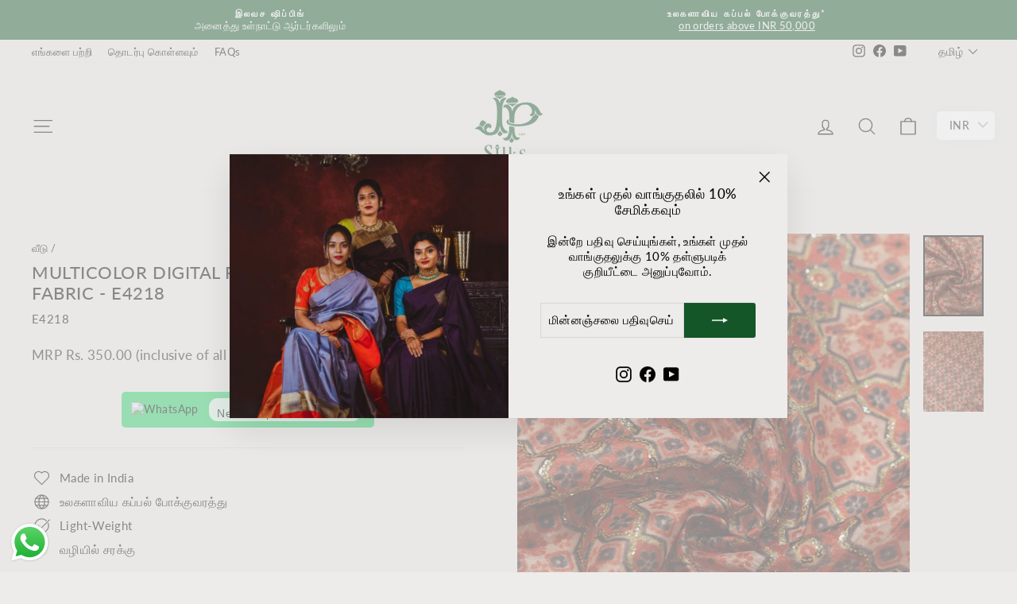

--- FILE ---
content_type: text/html; charset=utf-8
request_url: https://jpsilks.com/ta/cart?t=1769144851305&view=ajax
body_size: -125
content:



<div class="cart__items"
  data-count="0"
  data-cart-subtotal="0">
  
</div>
<div class="cart__discounts cart__item-sub cart__item-row hide">
  <div>தள்ளுபடிகள்</div>
  <div>
    
  </div>
</div>


--- FILE ---
content_type: text/javascript
request_url: https://cdn.razorpay.com/widgets/affordability/webcomponent-c1b2ef8f.js
body_size: 33290
content:
import{M as n,E as t,$ as e,w as i,e as o,h as r,i as c,j as u,a0 as a,m as l,a1 as s,k as f,a2 as d,n as v,a3 as p,a4 as m,q as h,a5 as $,a6 as g,a7 as y,a8 as b,f as E,_,u as w,I,A as x,s as C,a as R,b as T,N as D,O as k,a9 as A,aa as O,v as B,C as M,D as N,K as P,x as L,y as S,z as U,B as F,ab as H,ac as V,ad as j,ae as W,af as Y,ag as z,ah as G,ai as K,aj as q,S as J,ak as Q,V as X}from"./merchant-wc-e2ead91e.js";import{d as Z,w as nn,g as tn,O as en,Q as on,i as rn,s as cn,S as un,e as an,a as ln,b as sn,J as fn,x as dn,R as vn,T as pn,c as mn,U as hn,q as $n,V as gn,A as yn,B as bn,t as En,k as _n,C as wn,f as In,l as xn,G as Cn,n as Rn,o as Tn,p as Dn,K as kn,u as An,h as On,j as Bn,I as Mn,H as Nn,m as Pn,E as Ln,W as Sn,X as Un,M as Fn,L as Hn,v as Vn,r as jn,N as Wn,y as Yn,z as zn,Y as Gn,Z as Kn,$ as qn,a0 as Jn,a1 as Qn,a2 as Xn,a3 as Zn,a4 as nt,a5 as tt,a6 as et,a7 as it,a8 as ot,a9 as rt,P as ct,_ as ut}from"./fetchData-b2bc7b35.js";var at=nn(0),lt=Z(at,(function(t){return!!t&&t<n})),st=nn(!1),ft=nn(!1),dt=nn(!1),vt=nn(""),pt=nn(!1),mt=nn(!1),ht=Z([pt,dt,mt],(function(n){var e=t(n,3),i=e[0],o=e[1];return e[2]&&i&&o})),$t=nn({amount:0,theme:{color:""}}),gt=Z([$t],(function(n){return t(n,1)[0].amount})),yt=Z($t,(function(n){var t,e=null===(t=null==n?void 0:n.theme)||void 0===t?void 0:t.color;return i(e)?e:"#528FF0"})),bt=Z($t,(function(n){var t;return null===(t=null==n?void 0:n.key)||void 0===t?void 0:t.startsWith("rzp_test")})),Et=nn("");$t.subscribe((function(n){var t,i=null===(t=null==n?void 0:n.prefill)||void 0===t?void 0:t.contact,o=tn(Et);i&&o!==i&&(e.test(i)?Et.set(i):console.error("Invalid contact in options.prefill.contact"))}));var _t=nn({items:[],most_valuable_offer:""}),wt=nn(!1),It=Z([_t,$t,gt],(function(n){var e=t(n,3),i=e[0],a=e[1],l=e[2],s=o(a,"display.offers",!0),f=(null==i?void 0:i.most_valuable_offer)||"";return"object"===r(s)&&(null==s?void 0:s.mostValuableOffer)&&(f=s.mostValuableOffer),"boolean"==typeof s&&!s||!i.items?{items:[],showDiscount:!1,mostValuableOffer:f}:{mostValuableOffer:f,showDiscount:"object"===r(s)&&(null==s?void 0:s.showDiscount),items:c(i.items,l,s).map((function(n){return u(n,l,!0)}))}})),xt=Z([_t,gt],(function(n){var e=t(n,2),i=e[0],o=e[1],r=a(i,o),c=r.offers,u=r.nextOffer;return{offers:c.sort((function(n,t){return n.minAmount-t.minAmount})),nextOfferText:u?"Add ₹".concat((u.minAmount-o)/100," more to get ").concat(u.isFlat?(null==u?void 0:u.cashbackAmount)/100:(null==u?void 0:u.maxCashback)/100," ").concat("instant"===u.type?"OFF":"Cashback"):"",principleAmount:o}})),Ct=Z(It,(function(n){return((null==n?void 0:n.items)||[]).length})),Rt=Z([It],(function(n){var e=t(n,1)[0],i=0,o=e.mostValuableOffer,r=0;return e.items.forEach((function(n){n.id===o&&(r=n.cashback_amount),n.cashback_amount&&n.cashback_amount>i&&(i=n.cashback_amount)})),!!i&&l(r?r/100:i/100)})),Tt=Z([It,gt,xt,wt],(function(n){var e,i=t(n,4),o=i[0],r=i[1],c=i[2],u=i[3];return(null===(e=null==o?void 0:o.items)||void 0===e?void 0:e.length)?(o.items.sort((function(n,t){return t.cashback_amount-n.cashback_amount})),o.mostValuableOffer&&o.items.forEach((function(n,t){n.id===o.mostValuableOffer&&(o.items.splice(t,1),o.items.unshift(n))})),function(n,t,e,i){var o=new Map,r={};return(i?e.sort((function(n,t){return t.cashbackAmount-n.cashbackAmount})):n).forEach((function(n){var e=i?n.minAmount:n.min_amount,c=o.get(n.type)||[],u=!e||e<=t;if(!(i&&n.cashbackAmount<=0)){var a=i?"<b>".concat(l(n.cashbackAmount/100),"</b> : ").concat(n.displayText):n.display_text_updated,s=i?n.displayText:n.display_text;u?c.push({displayText:a?"<b>Save</b> ".concat(a,"."):s,isAvailable:!0}):r[n.type]=[].concat(f(r[n.type]||[]),[{displayText:"<b>Save</b> ".concat(a,'. <span style="color: #D12D2D;">Add ').concat((e-t)/100," more to avail this offer</span>"),isAvailable:!1}]),o.set(n.type,c)}})),Object.keys(r).forEach((function(n){var t=o.get(n)||[];t=[].concat(f(t),f(r[n]||[])),o.set(n,t)})),o}(o.items,r,c.offers,u)):[]})),Dt=Z(It,(function(n){var t;return(null===(t=null==n?void 0:n.items)||void 0===t?void 0:t.length)?(n.items.sort((function(n,t){return t.cashback_amount-n.cashback_amount})),n.mostValuableOffer&&n.items.forEach((function(t,e){t.id===n.mostValuableOffer&&(n.items.splice(e,1),n.items.unshift(t))})),s(n.items).map(kt)):[]}));function kt(n){var t=n.id,e=n.display_text,i=n.type,o=n.cashback_amount,r=n.payment_method,c=n.issuer,u=d[r],a=c?u(c):"";return{id:t,logoUrl:a,logoIcon:a?"":r,logoAlt:c||r,description:e,title:At(i,o),buttonText:o?"Buy now and save ₹".concat(o/100):"Buy Now"}}function At(n,t){switch(n){case"instant":return"Instant discount of ₹".concat(t/100);case"deferred":return t?"Get cashback of ₹".concat(t/100):"Get cashback"}}var Ot=nn(null),Bt=nn({}),Mt=nn({}),Nt=nn({});Ot.subscribe((function(n){var t;if(n){var e={},i={},o={};if("success"===(null==n?void 0:n.status))((null===(t=null==n?void 0:n.data)||void 0===t?void 0:t.instruments)||[]).forEach((function(n){var t,r,c,u,a=n.method,s=n.issuer,f=n.provider,d=n.eligibility,v=n.type;if("ineligible"===(null==d?void 0:d.status)){var p=!1,m=null!==(r=null===(t=null==d?void 0:d.error)||void 0===t?void 0:t.description)&&void 0!==r?r:"You are not eligible for this";"emi"===a&&"debit"===v?e["".concat(s,"_DC")]={isEligible:p,description:m}:"cardless_emi"===a?o[f]={isEligible:p,description:m}:"paylater"===a&&(i[f]={isEligible:p,description:m})}else"cardless_emi"===a&&(null==d?void 0:d.emi_plans)&&(null==d?void 0:d.emi_plans.length)>0&&(d.emi_plans=((u=null==(u=null==d?void 0:d.emi_plans)?void 0:u.map((function(n){var t,e,i=n.interest_amount,o=n.duration,r=n.installment_amount,c=(t=o*(r/100),e=Number(i),(e/=100)?t+e:t);return{duration:n.duration,interest:void 0===n.interest_rate?0:n.interest_rate,installment:l(n.installment_amount/100),interestChargedByIssuer:n.interest_amount?l(n.interest_amount/100):l(0),downpayment_amount:n.downpayment_amount?l(Number(n.downpayment_amount)/100):l(0),total:l(c),is_no_cost:!!n.is_no_cost,min_amount:n.min_order_amount/100}}))).sort((function(n,t){return n.duration-t.duration})),u)),o[f]={method:a,provider:f,isEligible:!0,is_no_cost:null===(c=null==d?void 0:d.emi_plans)||void 0===c?void 0:c.some((function(n){return n.is_no_cost})),plans:null==d?void 0:d.emi_plans}}));Bt.set(e),Mt.set(i),Nt.set(o)}}));var Pt=Z([Ot,Et],(function(n){var e,i,o=t(n,2),r=o[0],c=o[1];return c&&(null===(i=null===(e=null==r?void 0:r.data)||void 0===e?void 0:e.customer)||void 0===i?void 0:i.contact)==="+91".concat(c)&&"success"===(null==r?void 0:r.status)}));function Lt(n){return n.sort((function(n,t){var e=n.eligibility.isEligible,i=t.eligibility.isEligible;return!0===e&&!1===i?-1:!1===e&&!0===i?1:0}))}var St=function(n){return{no_eligibile_instruments:null==n?void 0:n.reduce((function(n,t){var e;return"eligible"===(null===(e=t.eligibility)||void 0===e?void 0:e.status)?n+1:n}),0),no_ineligibile_instruments:null==n?void 0:n.reduce((function(n,t){var e;return"ineligible"===(null===(e=t.eligibility)||void 0===e?void 0:e.status)?n+1:n}),0),no_failed_instruments:null==n?void 0:n.reduce((function(n,t){var e;return"failed"===(null===(e=t.eligibility)||void 0===e?void 0:e.status)?n+1:n}),0)}},Ut=nn({items:{}}),Ft=nn({items:{}}),Ht=nn({}),Vt=nn([]),jt=nn([]),Wt=Z([Ut,Ht,gt,_t,$t,Bt],(function(n){var e=t(n,6),i=e[0],o=e[1],r=e[2],c=e[3],u=e[4],a=e[5];return zt(i,o,r,c,u,Vt,a)})),Yt=Z([Ft,Ht,gt,_t,$t,Bt],(function(n){var e=t(n,6),i=e[0],o=e[1],r=e[2],c=e[3],u=e[4],a=e[5];return zt(i,o,r,c,u,jt,a)}));function zt(n,t,e,i,r,c,u){var a,s,f=o(r,"display.emi",!0),d=null==n?void 0:n.items,E=Object.keys(null!=d?d:{}),_=v(d,f),w=(null===(a=null==i?void 0:i.items)||void 0===a?void 0:a.reduce((function(n,t){if(p(t)){var i=m(t.issuer,t.payment_method_type);h(e,t)&&n.push(i||t.payment_network)}return n}),[]))||[],I=(null===(s=null==i?void 0:i.items)||void 0===s?void 0:s.reduce((function(n,t){if($(t)){var i=m(t.issuer,t.payment_method_type);h(e,t)&&n.push(i||t.payment_network)}return n}),[]))||[];if(!E.length)return[];var x=g(_,e),C=x.emiPlansWithInstallment;!function(n,t){var e=tn(Ht);t.set(Object.keys(n).map((function(t){var i;return{issuer:t,issuerName:null!==(i=e[t])&&void 0!==i?i:t,minAmount:l(n[t].minAmount/100),isDebitCard:t.indexOf("_DC")>-1,minAmountInNumber:n[t].minAmount,logoUrl:b(t)}})).sort((function(n,t){return+n.minAmountInNumber-+t.minAmountInNumber})))}(x.emiPlansWithoutInstallment,c);var R=y(C).map((function(n){var i,o=n.plan.installment,r=null!==(i=t[n.issuer])&&void 0!==i?i:n.issuer,c=u[n.issuer];return{issuer:n.issuer,issuerName:r,eligibility:c||{isEligible:!0,description:""},minEmiInstallment:l(o),principleAmount:l(e/100),isDebitCard:n.issuer.indexOf("_DC")>-1,logoUrl:b(n.issuer),plans:C[n.issuer].map(Gt).sort((function(n,t){return n.duration-t.duration})),isNCEMIAvailable:(null==w?void 0:w.indexOf(n.issuer))>-1,isLCEMIAvailable:(null==I?void 0:I.indexOf(n.issuer))>-1}}));return Lt(R)}function Gt(n){return Object.assign(Object.assign({},n),{total:l(n.total),installment:l(n.installment),interestChargedByIssuer:l(n.interestChargedByIssuer)})}var Kt,qt,Jt,Qt,Xt,Zt,ne,te=nn({providers:{}}),ee=nn(),ie=Z([te,ee,$t,Nt],(function(n){var e=t(n,4),i=e[0],r=e[1],c=e[2],u=e[3],a=(i||{}).providers,l=void 0===a?{}:a,s=o(c,"display.cardlessEmi",!0),f=E(l,s);return Lt(Object.keys(f).filter((function(n){return f[n].enabled})).map((function(n){var t,e=u[n];return{code:n,eligibility:e||{isEligible:!0,description:""},name:null!==(t=r[n])&&void 0!==t?t:n,logoUrl:"https://cdn.razorpay.com/cardless_emi-sq/".concat(n,".svg"),minAmount:f[n].min_amount}})))}),[]),oe=nn({providers:{}}),re=nn(),ce=Z([oe,re,$t,Mt],(function(n){var e=t(n,4),i=e[0].providers,r=e[1],c=e[2],u=e[3],a=o(c,"display.paylater",!0),l=E(i,a);return Lt(Object.keys(l).filter((function(n){return l[n].enabled})).map((function(n){var t,e=u[n];return{code:n,eligibility:e||{isEligible:!0,description:""},name:null!==(t=r[n])&&void 0!==t?t:n,logoUrl:"https://cdn.razorpay.com/paylater-sq/".concat(n,".svg"),minAmount:l[n].min_amount}})))}),[]),ue=new(function(){function n(){var t=this;w(this,n),this.push=function(n){I.publishToParent("addDummyHistory"),t.history.update((function(t){return[{path:n}].concat(f(t))}))},this.pop=function(){t.history.update((function(n){var t=n.slice(1);return t.length||ft.set(!1),t}))},this.history=nn([]),this.activePath=Z(this.history,(function(n){var t;return(null===(t=null==n?void 0:n[0])||void 0===t?void 0:t.path)||""})),I.subscribe("popstate",this.pop.bind(this)),ft.subscribe((function(n){n||t.clear()}))}return _(n,[{key:"clear",value:function(){this.history.set([])}}]),n}());!function(n){n.HOME_LOADED="Home_Loaded",n.HOME_VIEWED="Home_Viewed",n.HOME_CLOSED="Home_Closed"}(Kt||(Kt={})),function(n){n.EMI_SCREEN_VIEWED="EMI_Screen_Viewed",n.EMI_TYPE_TAB_CLICKED="EMI_Type_Tab_Clicked"}(qt||(qt={})),function(n){n.CARD_EMI_TOGGLED="Card_EMI_Toggled",n.CARD_EMI_PLAN_TOGGLED="Card_EMI_Plan_Toggled"}(Jt||(Jt={})),function(n){n.OFFERS_SCREEN_VIEWED="Offers_Screen_Viewed",n.VIEW_PAYLATER_OPTIONS_CLICKED="View_Paylater_Options_Clicked",n.VIEW_ALL_OFFERS_TOGGLED="View_All_Offers_Toggled",n.MILESTONE_BAR="Milestone_bar"}(Qt||(Qt={})),function(n){n.PAYLATER_SCREEN_VIEWED="Paylater_Screen_Viewed",n.BACK_TO_OFFERS_CLICKED="Back_To_Offers_Clicked"}(Xt||(Xt={})),function(n){n.LOADED="Loaded"}(Zt||(Zt={})),function(n){n.MOBILE_NUMBER_ENTERED="mobile_number_entered",n.OTP_CHECK_CTA_ENABLED="otp_check_cta_enabled",n.OTP_REQUESTED="otp_requested",n.OTP_RESPONSE="otp_response",n.OTP_ENTERED="otp_entered",n.OTP_VERIFY_AND_ELIGIBILITY_CHECK_REQUEST="otp_verify_and_eligibility_check_request",n.OTP_VERIFY_RESPONSE="otp_verify_response",n.ELIGIBILITY_CHECK_SUCCESS="eligibility_check_success",n.ELIGIBILITY_CHECK_FAILURE="eligibility_check_failure",n.ELIGIBILITY_NUMBER_CHANGE="eligibility_number_change"}(ne||(ne={}));var ae=new x("DetailFrame"),le=C(ae),se=R(ae),fe=T(ae),de=function(){var n=D(k.mark((function n(t){var e,i,o,r,c;return k.wrap((function(n){for(;;)switch(n.prev=n.next){case 0:if(e=tn($t).key){n.next=3;break}return n.abrupt("return");case 3:return i={contact:"+91".concat(t)},o=tn(vt),r=A({payload:{key:e},options:{basePath:o}}),n.prev=6,n.next=9,en(r,{method:"POST",body:JSON.stringify(i),headers:{"Content-type":"application/json"}});case 9:c=n.sent,n.next=15;break;case 12:n.prev=12,n.t0=n.catch(6),c={success:!1,error:n.t0};case 15:return n.abrupt("return",c);case 16:case"end":return n.stop()}}),n,null,[[6,12]])})));return function(t){return n.apply(this,arguments)}}(),ve=function(){var n=D(k.mark((function n(t,e){var i,o,r,c,u,a,l;return k.wrap((function(n){for(;;)switch(n.prev=n.next){case 0:if(i=tn($t).key,o=tn(gt),i&&t){n.next=4;break}return n.abrupt("return");case 4:return r={otp:t,amount:o,currency:"INR",customer:{contact:"+91".concat(e)}},c=tn(vt),u=O({payload:{key:i},options:{basePath:c}}),n.prev=7,n.next=10,en(u,{method:"POST",body:JSON.stringify(r),headers:{"Content-type":"application/json"}});case 10:l=n.sent,a={status:"success",data:l},n.next=17;break;case 14:n.prev=14,n.t0=n.catch(7),a={status:"error",error:n.t0};case 17:return Ot.set(a),n.abrupt("return",a);case 19:case"end":return n.stop()}}),n,null,[[7,14]])})));return function(t,e){return n.apply(this,arguments)}}();var pe=function(){return I.publishToParent("closeDetailIframe",null,"details")};function me(n){var t=n-1;return t*t*t+1}function he(n){var t=arguments.length>1&&void 0!==arguments[1]?arguments[1]:{},e=t.delay,i=void 0===e?0:e,o=t.duration,r=void 0===o?400:o,c=t.easing,u=void 0===c?on:c,a=+getComputedStyle(n).opacity;return{delay:i,duration:r,easing:u,css:function(n){return"opacity: ".concat(n*a)}}}function $e(n){var t=arguments.length>1&&void 0!==arguments[1]?arguments[1]:{},e=t.delay,i=void 0===e?0:e,o=t.duration,r=void 0===o?400:o,c=t.easing,u=void 0===c?me:c,a=t.x,l=void 0===a?0:a,s=t.y,f=void 0===s?0:s,d=t.opacity,v=void 0===d?0:d,p=getComputedStyle(n),m=+p.opacity,h="none"===p.transform?"":p.transform,$=m*(1-v);return{delay:i,duration:r,easing:u,css:function(n,t){return"\n\t\t\ttransform: ".concat(h," translate(").concat((1-n)*l,"px, ").concat((1-n)*f,"px);\n\t\t\topacity: ").concat(m-$*t)}}}function ge(n){var t=arguments.length>1&&void 0!==arguments[1]?arguments[1]:{},e=t.delay,i=void 0===e?0:e,o=t.duration,r=void 0===o?400:o,c=t.easing,u=void 0===c?me:c,a=getComputedStyle(n),l=+a.opacity,s=parseFloat(a.height),f=parseFloat(a.paddingTop),d=parseFloat(a.paddingBottom),v=parseFloat(a.marginTop),p=parseFloat(a.marginBottom),m=parseFloat(a.borderTopWidth),h=parseFloat(a.borderBottomWidth);return{delay:i,duration:r,easing:u,css:function(n){return"overflow: hidden;"+"opacity: ".concat(Math.min(20*n,1)*l,";")+"height: ".concat(n*s,"px;")+"padding-top: ".concat(n*f,"px;")+"padding-bottom: ".concat(n*d,"px;")+"margin-top: ".concat(n*v,"px;")+"margin-bottom: ".concat(n*p,"px;")+"border-top-width: ".concat(n*m,"px;")+"border-bottom-width: ".concat(n*h,"px;")}}}function ye(n){var t=function(){if("undefined"==typeof Reflect||!Reflect.construct)return!1;if(Reflect.construct.sham)return!1;if("function"==typeof Proxy)return!0;try{return Boolean.prototype.valueOf.call(Reflect.construct(Boolean,[],(function(){}))),!0}catch(n){return!1}}();return function(){var e,i=S(n);if(t){var o=S(this).constructor;e=Reflect.construct(i,arguments,o)}else e=i.apply(this,arguments);return U(this,e)}}function be(n){var t,e,i,o,r;return{c:function(){t=an("section"),ln(t,"data-testid","backdrop"),ln(t,"class","backdrop svelte-h63f6o")},m:function(e,c){sn(e,t,c),i=!0,o||(r=[fn(t,"click",n[1]),fn(t,"outroend",pe)],o=!0)},p:dn,i:function(n){i||(vn((function(){e||(e=pn(t,he,{},!0)),e.run(1)})),i=!0)},o:function(n){e||(e=pn(t,he,{},!1)),e.run(0),i=!1},d:function(n){n&&mn(t),n&&e&&e.end(),o=!1,hn(r)}}}function Ee(n,t,e){var i;$n(n,ft,(function(n){return e(0,i=n)}));return[i,function(){return gn(ft,i=!1,i)}]}var _e=function(n){L(e,un);var t=ye(e);function e(n){var i;return w(this,e),i=t.call(this),rn(F(i),n,Ee,be,cn,{}),i}return e}();function we(n){var t=function(){if("undefined"==typeof Reflect||!Reflect.construct)return!1;if(Reflect.construct.sham)return!1;if("function"==typeof Proxy)return!0;try{return Boolean.prototype.valueOf.call(Reflect.construct(Boolean,[],(function(){}))),!0}catch(n){return!1}}();return function(){var e,i=S(n);if(t){var o=S(this).constructor;e=Reflect.construct(i,arguments,o)}else e=i.apply(this,arguments);return U(this,e)}}var Ie=function(n){return{}},xe=function(n){return{}};function Ce(n){var t;return{c:function(){(t=an("span")).innerHTML='<span class="svelte-pj5s1z">Test Mode</span>',ln(t,"class","ribbon svelte-pj5s1z")},m:function(n,e){sn(n,t,e)},d:function(n){n&&mn(t)}}}function Re(n){var t,e,i;return e=new Mn({props:{icon:n[1],color:n[5]}}),{c:function(){t=an("span"),yn(e.$$.fragment),ln(t,"class","header-icon svelte-pj5s1z")},m:function(n,o){sn(n,t,o),bn(e,t,null),i=!0},p:function(n,t){var i={};2&t&&(i.icon=n[1]),32&t&&(i.color=n[5]),e.$set(i)},i:function(n){i||(En(e.$$.fragment,n),i=!0)},o:function(n){_n(e.$$.fragment,n),i=!1},d:function(n){n&&mn(t),wn(e)}}}function Te(n){var t,e,i;return e=new Mn({props:{icon:"moneyBack"}}),{c:function(){t=an("span"),yn(e.$$.fragment),ln(t,"class","money-back-icon svelte-pj5s1z")},m:function(n,o){sn(n,t,o),bn(e,t,null),i=!0},i:function(n){i||(En(e.$$.fragment,n),i=!0)},o:function(n){_n(e.$$.fragment,n),i=!1},d:function(n){n&&mn(t),wn(e)}}}function De(n){var e,i,o,r,c,u,a,l,s,f,d,v,p=n[4]&&Ce(),m=n[1]&&Re(n),h=n[3]&&Te(),$=n[7]["sub-content"],g=In($,n,n[6],xe);return{c:function(){e=an("h1"),p&&p.c(),i=xn(),o=an("span"),r=an("span"),m&&m.c(),c=xn(),u=Cn(n[0]),a=xn(),l=an("span"),s=Cn(n[2]),f=xn(),h&&h.c(),d=xn(),g&&g.c(),ln(r,"class","main-title-container svelte-pj5s1z"),ln(l,"class","subtitle svelte-pj5s1z"),ln(o,"class","title-container svelte-pj5s1z"),ln(e,"class","header-container svelte-pj5s1z")},m:function(n,t){sn(n,e,t),p&&p.m(e,null),Rn(e,i),Rn(e,o),Rn(o,r),m&&m.m(r,null),Rn(r,c),Rn(r,u),Rn(o,a),Rn(o,l),Rn(l,s),Rn(e,f),h&&h.m(e,null),Rn(e,d),g&&g.m(e,null),v=!0},p:function(n,o){var a=t(o,1)[0];n[4]?p||((p=Ce()).c(),p.m(e,i)):p&&(p.d(1),p=null),n[1]?m?(m.p(n,a),2&a&&En(m,1)):((m=Re(n)).c(),En(m,1),m.m(r,c)):m&&(Tn(),_n(m,1,1,(function(){m=null})),Dn()),(!v||1&a)&&kn(u,n[0]),(!v||4&a)&&kn(s,n[2]),n[3]?h?8&a&&En(h,1):((h=Te()).c(),En(h,1),h.m(e,d)):h&&(Tn(),_n(h,1,1,(function(){h=null})),Dn()),g&&g.p&&(!v||64&a)&&An(g,$,n,n[6],v?Bn($,n[6],a,Ie):On(n[6]),xe)},i:function(n){v||(En(m),En(h),En(g,n),v=!0)},o:function(n){_n(m),_n(h),_n(g,n),v=!1},d:function(n){n&&mn(e),p&&p.d(),m&&m.d(),h&&h.d(),g&&g.d(n)}}}function ke(n,t,e){var i,o;$n(n,bt,(function(n){return e(4,i=n)})),$n(n,yt,(function(n){return e(5,o=n)}));var r=t.$$slots,c=void 0===r?{}:r,u=t.$$scope,a=t.screenTitle,l=void 0===a?"":a,s=t.icon,f=void 0===s?"":s,d=t.subTitle,v=void 0===d?"":d,p=t.withMoneyBack,m=void 0!==p&&p;return n.$$set=function(n){"screenTitle"in n&&e(0,l=n.screenTitle),"icon"in n&&e(1,f=n.icon),"subTitle"in n&&e(2,v=n.subTitle),"withMoneyBack"in n&&e(3,m=n.withMoneyBack),"$$scope"in n&&e(6,u=n.$$scope)},[l,f,v,m,i,o,u,c]}var Ae=function(n){L(e,un);var t=we(e);function e(n){var i;return w(this,e),i=t.call(this),rn(F(i),n,ke,De,cn,{screenTitle:0,icon:1,subTitle:2,withMoneyBack:3}),i}return e}();function Oe(n){var t=function(){if("undefined"==typeof Reflect||!Reflect.construct)return!1;if(Reflect.construct.sham)return!1;if("function"==typeof Proxy)return!0;try{return Boolean.prototype.valueOf.call(Reflect.construct(Boolean,[],(function(){}))),!0}catch(n){return!1}}();return function(){var e,i=S(n);if(t){var o=S(this).constructor;e=Reflect.construct(i,arguments,o)}else e=i.apply(this,arguments);return U(this,e)}}function Be(n,t,e){var i=n.slice();return i[8]=t[e],i}function Me(n){var t,e,i,o,r=n[8].displayText+"";return{c:function(){t=an("li"),e=new Nn,i=xn(),e.a=i,ln(t,"class",o="offers-card-title-wrapper-list-items "+(n[8].isAvailable?"":"offer-disabled")+" svelte-yjogts")},m:function(n,o){sn(n,t,o),e.m(r,t),Rn(t,i)},p:function(n,i){32&i&&r!==(r=n[8].displayText+"")&&e.p(r),32&i&&o!==(o="offers-card-title-wrapper-list-items "+(n[8].isAvailable?"":"offer-disabled")+" svelte-yjogts")&&ln(t,"class",o)},d:function(n){n&&mn(t)}}}function Ne(n){var t,e,i,o,r,c,u,a,l,s=n[4]?"See all":"Hide all";return c=new Mn({props:{icon:"chevron",color:n[6],width:"8",height:"7"}}),{c:function(){t=an("button"),e=an("span"),i=Cn(s),o=xn(),r=an("div"),yn(c.$$.fragment),ln(e,"class","hide-view-toggle svelte-yjogts"),ln(r,"class","icon-container svelte-yjogts"),Pn(r,"icon-rotate",!n[4]),ln(t,"class","toggle svelte-yjogts")},m:function(s,f){sn(s,t,f),Rn(t,e),Rn(e,i),Rn(t,o),Rn(t,r),bn(c,r,null),u=!0,a||(l=fn(t,"click",n[7]),a=!0)},p:function(n,t){(!u||16&t)&&s!==(s=n[4]?"See all":"Hide all")&&kn(i,s);var e={};64&t&&(e.color=n[6]),c.$set(e),16&t&&Pn(r,"icon-rotate",!n[4])},i:function(n){u||(En(c.$$.fragment,n),u=!0)},o:function(n){_n(c.$$.fragment,n),u=!1},d:function(n){n&&mn(t),wn(c),a=!1,l()}}}function Pe(n){var e,i,o,r,c,u,a,l,s,f,d,v;r=new Mn({props:{icon:n[0],color:n[6]}});for(var p=n[5],m=[],h=0;h<p.length;h+=1)m[h]=Me(Be(n,p,h));var $=Le<n[3].length&&Ne(n);return{c:function(){e=an("div"),i=an("span"),o=an("span"),yn(r.$$.fragment),c=xn(),u=an("span"),a=Cn(n[2]),l=xn(),s=an("div"),f=an("ul");for(var t=0;t<m.length;t+=1)m[t].c();d=xn(),$&&$.c(),ln(o,"class","offers-card-header-icon"),ln(u,"class","offers-emi-header-title svelte-yjogts"),ln(i,"class","offers-card-title-wrapper"),ln(f,"class","offers-card-wrapper-list svelte-yjogts"),ln(e,"class","offers-card-wrapper")},m:function(n,t){sn(n,e,t),Rn(e,i),Rn(i,o),bn(r,o,null),Rn(i,c),Rn(i,u),Rn(u,a),Rn(e,l),Rn(e,s),Rn(s,f);for(var p=0;p<m.length;p+=1)m[p].m(f,null);Rn(e,d),$&&$.m(e,null),v=!0},p:function(n,i){var o=t(i,1)[0],c={};if(1&o&&(c.icon=n[0]),64&o&&(c.color=n[6]),r.$set(c),(!v||4&o)&&kn(a,n[2]),32&o){var u;for(p=n[5],u=0;u<p.length;u+=1){var l=Be(n,p,u);m[u]?m[u].p(l,o):(m[u]=Me(l),m[u].c(),m[u].m(f,null))}for(;u<m.length;u+=1)m[u].d(1);m.length=p.length}Le<n[3].length?$?($.p(n,o),8&o&&En($,1)):(($=Ne(n)).c(),En($,1),$.m(e,null)):$&&(Tn(),_n($,1,1,(function(){$=null})),Dn())},i:function(n){v||(En(r.$$.fragment,n),En($),v=!0)},o:function(n){_n(r.$$.fragment,n),_n($),v=!1},d:function(n){n&&mn(e),wn(r),Ln(m,n),$&&$.d()}}}var Le=5;function Se(n,t,e){var i,o;$n(n,yt,(function(n){return e(6,o=n)}));var r=t.icon,c=void 0===r?"":r,u=t.type,a=void 0===u?"":u,l=t.title,s=void 0===l?"":l,f=t.offerData,d=void 0===f?[]:f,v=!1;return n.$$set=function(n){"icon"in n&&e(0,c=n.icon),"type"in n&&e(1,a=n.type),"title"in n&&e(2,s=n.title),"offerData"in n&&e(3,d=n.offerData)},n.$$.update=function(){24&n.$$.dirty&&e(5,i=d.slice(0,v?Le:d.length))},[c,a,s,d,v,i,o,function(){e(4,v=!v),ae.track(Qt.VIEW_ALL_OFFERS_TOGGLED,{data:{type:a,collapsed:v}})}]}var Ue=function(n){L(e,un);var t=Oe(e);function e(n){var i;return w(this,e),i=t.call(this),rn(F(i),n,Se,Pe,cn,{icon:0,type:1,title:2,offerData:3}),i}return e}();function Fe(n){var t=function(){if("undefined"==typeof Reflect||!Reflect.construct)return!1;if(Reflect.construct.sham)return!1;if("function"==typeof Proxy)return!0;try{return Boolean.prototype.valueOf.call(Reflect.construct(Boolean,[],(function(){}))),!0}catch(n){return!1}}();return function(){var e,i=S(n);if(t){var o=S(this).constructor;e=Reflect.construct(i,arguments,o)}else e=i.apply(this,arguments);return U(this,e)}}function He(n){var e,i,o,r,c=n[2].default,u=In(c,n,n[1],null);return{c:function(){e=an("button"),u&&u.c(),ln(e,"data-testid","cta-button"),ln(e,"class","g-reset-btn cta svelte-10ho75p"),Pn(e,"underline",n[0])},m:function(t,c){sn(t,e,c),u&&u.m(e,null),i=!0,o||(r=fn(e,"click",n[3]),o=!0)},p:function(n,o){var r=t(o,1)[0];u&&u.p&&(!i||2&r)&&An(u,c,n,n[1],i?Bn(c,n[1],r,null):On(n[1]),null),1&r&&Pn(e,"underline",n[0])},i:function(n){i||(En(u,n),i=!0)},o:function(n){_n(u,n),i=!1},d:function(n){n&&mn(e),u&&u.d(n),o=!1,r()}}}function Ve(n,t,e){var i=t.$$slots,o=void 0===i?{}:i,r=t.$$scope,c=t.underline,u=void 0===c?void 0:c;return n.$$set=function(n){"underline"in n&&e(0,u=n.underline),"$$scope"in n&&e(1,r=n.$$scope)},[u,r,o,function(t){Sn.call(this,n,t)}]}var je=function(n){L(e,un);var t=Fe(e);function e(n){var i;return w(this,e),i=t.call(this),rn(F(i),n,Ve,He,cn,{underline:0}),i}return e}();function We(n){var t=n.length;switch(t){case 0:return"";case 1:return n[0];case 2:return"".concat(n[0]," and ").concat(n[1]);default:return"".concat(n.slice(0,t-1).join(", "),", and ").concat(n[t-1])}}function Ye(n){var t=function(){if("undefined"==typeof Reflect||!Reflect.construct)return!1;if(Reflect.construct.sham)return!1;if("function"==typeof Proxy)return!0;try{return Boolean.prototype.valueOf.call(Reflect.construct(Boolean,[],(function(){}))),!0}catch(n){return!1}}();return function(){var e,i=S(n);if(t){var o=S(this).constructor;e=Reflect.construct(i,arguments,o)}else e=i.apply(this,arguments);return U(this,e)}}function ze(n){var t,e;return{c:function(){t=an("div"),e=Cn(n[0]),ln(t,"class","tooltip-content svelte-c1kbcx"),ln(t,"data-testid","razorpay-custom-tooltip-content")},m:function(n,i){sn(n,t,i),Rn(t,e)},p:function(n,t){1&t&&kn(e,n[0])},d:function(n){n&&mn(t)}}}function Ge(n){var e,i,o,r,c,u;i=new Mn({props:{icon:"info"}});var a=n[1]&&ze(n);return{c:function(){e=an("div"),yn(i.$$.fragment),o=xn(),a&&a.c(),ln(e,"class","tooltip svelte-c1kbcx"),ln(e,"data-testid","razorpay-custom-tooltip")},m:function(t,l){sn(t,e,l),bn(i,e,null),Rn(e,o),a&&a.m(e,null),r=!0,c||(u=[fn(e,"mouseenter",n[2]),fn(e,"mouseleave",n[2]),fn(e,"click",Un(n[2]))],c=!0)},p:function(n,i){var o=t(i,1)[0];n[1]?a?a.p(n,o):((a=ze(n)).c(),a.m(e,null)):a&&(a.d(1),a=null)},i:function(n){r||(En(i.$$.fragment,n),r=!0)},o:function(n){_n(i.$$.fragment,n),r=!1},d:function(n){n&&mn(e),wn(i),a&&a.d(),c=!1,hn(u)}}}function Ke(n,t,e){var i=!1,o=t.description;return n.$$set=function(n){"description"in n&&e(0,o=n.description)},[o,i,function(){e(1,i=!i)}]}var qe,Je=function(n){L(e,un);var t=Ye(e);function e(n){var i;return w(this,e),i=t.call(this),rn(F(i),n,Ke,Ge,cn,{description:0}),i}return e}();function Qe(n){var t=function(){if("undefined"==typeof Reflect||!Reflect.construct)return!1;if(Reflect.construct.sham)return!1;if("function"==typeof Proxy)return!0;try{return Boolean.prototype.valueOf.call(Reflect.construct(Boolean,[],(function(){}))),!0}catch(n){return!1}}();return function(){var e,i=S(n);if(t){var o=S(this).constructor;e=Reflect.construct(i,arguments,o)}else e=i.apply(this,arguments);return U(this,e)}}function Xe(n){var e,i,o,r,c,u=n[3].default,a=In(u,n,n[2],null),l=a||{c:function(){c=Cn("Buy Now")},m:function(n,t){sn(n,c,t)},d:function(n){n&&mn(c)}};return{c:function(){e=an("button"),l&&l.c(),ln(e,"class","razorpay-buy-button svelte-15foj9y"),ln(e,"data-testid","razorpay-custom-buy-button")},m:function(t,c){sn(t,e,c),l&&l.m(e,null),i=!0,o||(r=fn(e,"click",n[4]),o=!0)},p:function(n,e){var o=t(e,1)[0];a&&a.p&&(!i||4&o)&&An(a,u,n,n[2],i?Bn(u,n[2],o,null):On(n[2]),null)},i:function(n){i||(En(l,n),i=!0)},o:function(n){_n(l,n),i=!1},d:function(n){n&&mn(e),l&&l.d(n),o=!1,r()}}}function Ze(n,t,e){var i=t.$$slots,o=void 0===i?{}:i,r=t.$$scope,c=t.instrumentData;Fn((function(){ae.track(qe.BUY_NOW_SHOWN,{data:c})}));var u=function(){var n=tn(Et),t=Object.assign(Object.assign({},c),{contact:n,session_id:H()});ae.track(qe.BUY_NOW_CLICKED,{data:t}),I.publishToParent("buyButtonClicked",t)};return n.$$set=function(n){"instrumentData"in n&&e(1,c=n.instrumentData),"$$scope"in n&&e(2,r=n.$$scope)},[u,c,r,o,function(){u()}]}!function(n){n.BUY_NOW_CLICKED="Buy_Now_Clicked",n.BUY_NOW_SHOWN="Buy_Now_Shown"}(qe||(qe={}));var ni=function(n){L(e,un);var t=Qe(e);function e(n){var i;return w(this,e),i=t.call(this),rn(F(i),n,Ze,Xe,cn,{instrumentData:1}),i}return e}();function ti(n){var t=function(){if("undefined"==typeof Reflect||!Reflect.construct)return!1;if(Reflect.construct.sham)return!1;if("function"==typeof Proxy)return!0;try{return Boolean.prototype.valueOf.call(Reflect.construct(Boolean,[],(function(){}))),!0}catch(n){return!1}}();return function(){var e,i=S(n);if(t){var o=S(this).constructor;e=Reflect.construct(i,arguments,o)}else e=i.apply(this,arguments);return U(this,e)}}var ei=function(n){return{}},ii=function(n){return{}};function oi(n){var t,e,i;return e=new Mn({props:{icon:n[5],color:n[12],width:"2rem",height:"2rem"}}),{c:function(){t=an("div"),yn(e.$$.fragment),ln(t,"class","icon"),ln(t,"data-testid","icon")},m:function(n,o){sn(n,t,o),bn(e,t,null),i=!0},p:function(n,t){var i={};32&t&&(i.icon=n[5]),4096&t&&(i.color=n[12]),e.$set(i)},i:function(n){i||(En(e.$$.fragment,n),i=!0)},o:function(n){_n(e.$$.fragment,n),i=!1},d:function(n){n&&mn(t),wn(e)}}}function ri(n){var t,e;return{c:function(){t=an("img"),ln(t,"alt",n[3]),ln(t,"data-testid","logo"),ln(t,"class","logo svelte-1h1kn7v"),jn(t.src,e=n[2])||ln(t,"src",e),Pn(t,"disabled",!n[7])},m:function(n,e){sn(n,t,e)},p:function(n,i){8&i&&ln(t,"alt",n[3]),4&i&&!jn(t.src,e=n[2])&&ln(t,"src",e),128&i&&Pn(t,"disabled",!n[7])},i:dn,o:dn,d:function(n){n&&mn(t)}}}function ci(n){var t,e;return t=new Je({props:{description:n[9]}}),{c:function(){yn(t.$$.fragment)},m:function(n,i){bn(t,n,i),e=!0},p:function(n,e){var i={};512&e&&(i.description=n[9]),t.$set(i)},i:function(n){e||(En(t.$$.fragment,n),e=!0)},o:function(n){_n(t.$$.fragment,n),e=!1},d:function(n){wn(t,n)}}}function ui(n){var t,e,i,o,r,c,u=n[6]&&ai(n);return o=new Mn({props:{icon:"chevron"}}),{c:function(){t=an("div"),u&&u.c(),e=xn(),i=an("button"),yn(o.$$.fragment),ln(i,"class",r=Hn(n[13]?"toggle-button toggle-button-mobile":"toggle-button")+" svelte-1h1kn7v"),ln(t,"class","list-item-right svelte-1h1kn7v")},m:function(n,r){sn(n,t,r),u&&u.m(t,null),Rn(t,e),Rn(t,i),bn(o,i,null),c=!0},p:function(n,o){n[6]?u?u.p(n,o):((u=ai(n)).c(),u.m(t,e)):u&&(u.d(1),u=null),(!c||8192&o&&r!==(r=Hn(n[13]?"toggle-button toggle-button-mobile":"toggle-button")+" svelte-1h1kn7v"))&&ln(i,"class",r)},i:function(n){c||(En(o.$$.fragment,n),c=!0)},o:function(n){_n(o.$$.fragment,n),c=!1},d:function(n){n&&mn(t),u&&u.d(),wn(o)}}}function ai(n){var t,e;return{c:function(){t=an("div"),e=Cn(n[6]),ln(t,"data-testid","badge"),ln(t,"class","badge svelte-1h1kn7v")},m:function(n,i){sn(n,t,i),Rn(t,e)},p:function(n,t){64&t&&kn(e,n[6])},d:function(n){n&&mn(t)}}}function li(n){var t,e,i,o,r,c;return i=new Mn({props:{icon:"info",height:"14.67",width:"14.67",color:"#0F78AD"}}),{c:function(){t=an("div"),e=an("span"),yn(i.$$.fragment),o=xn(),(r=an("span")).innerHTML='EMI with <span class="bold svelte-1h1kn7v">Downpayment</span>',ln(e,"class","downpayment-info-icon svelte-1h1kn7v"),ln(t,"class","downpayment-tag svelte-1h1kn7v"),ln(t,"data-testid","downpayment-tag")},m:function(n,u){sn(n,t,u),Rn(t,e),bn(i,e,null),Rn(t,o),Rn(t,r),c=!0},i:function(n){c||(En(i.$$.fragment,n),c=!0)},o:function(n){_n(i.$$.fragment,n),c=!1},d:function(n){n&&mn(t),wn(i)}}}function si(n){var t,e,i,o=n[16].body,r=In(o,n,n[17],ii),c=r||function(n){var t,e;return t=new ni({props:{instrumentData:n[10],$$slots:{default:[fi]},$$scope:{ctx:n}}}),{c:function(){yn(t.$$.fragment)},m:function(n,i){bn(t,n,i),e=!0},p:function(n,e){var i={};1024&e&&(i.instrumentData=n[10]),131328&e&&(i.$$scope={dirty:e,ctx:n}),t.$set(i)},i:function(n){e||(En(t.$$.fragment,n),e=!0)},o:function(n){_n(t.$$.fragment,n),e=!1},d:function(n){wn(t,n)}}}(n);return{c:function(){t=an("div"),c&&c.c(),ln(t,"class","body svelte-1h1kn7v")},m:function(n,e){sn(n,t,e),c&&c.m(t,null),i=!0},p:function(n,t){r?r.p&&(!i||131072&t)&&An(r,o,n,n[17],i?Bn(o,n[17],t,ei):On(n[17]),ii):c&&c.p&&(!i||1280&t)&&c.p(n,i?t:-1)},i:function(n){i||(En(c,n),vn((function(){e||(e=pn(t,ge,{duration:150},!0)),e.run(1)})),i=!0)},o:function(n){_n(c,n),e||(e=pn(t,ge,{duration:150},!1)),e.run(0),i=!1},d:function(n){n&&mn(t),c&&c.d(n),n&&e&&e.end()}}}function fi(n){var t;return{c:function(){t=Cn(n[8])},m:function(n,e){sn(n,t,e)},p:function(n,e){256&e&&kn(t,n[8])},d:function(n){n&&mn(t)}}}function di(n){var t;return{c:function(){(t=an("style")).textContent=".title,\n    .text {\n      overflow: hidden;\n    }\n\n    .description.collapsed {\n      white-space: nowrap; /* Prevent text from wrapping to the next line */\n      overflow: hidden; /* Hide overflowed content */\n      text-overflow: ellipsis;\n    }"},m:function(n,e){sn(n,t,e)},d:function(n){n&&mn(t)}}}function vi(n){var e,i,o,r,c,u,a,l,s,f,d,v,p,m,h,$,g,y,b,E,_,w,I,x=(n[7]?n[4]:"Not available for you")+"",C=[ri,oi],R=[];function T(n,t){return n[2]?0:n[5]?1:-1}~(c=T(n))&&(u=R[c]=C[c](n));var D=!n[7]&&ci(n),k=n[7]&&ui(n),A=n[0]&&n[11]&&(null===(e=n[10])||void 0===e?void 0:e.method)===V.CARDLESS_EMI&&li(),O=n[0]&&n[7]&&si(n),B=n[7]&&di();return{c:function(){i=an("div"),o=an("button"),r=an("div"),u&&u.c(),a=xn(),l=an("div"),s=an("span"),f=Cn(n[1]),d=xn(),v=an("span"),p=an("span"),m=Cn(x),h=xn(),D&&D.c(),$=xn(),k&&k.c(),g=xn(),A&&A.c(),y=xn(),O&&O.c(),b=xn(),B&&B.c(),E=Vn(),ln(s,"data-testid","title"),ln(s,"class","title svelte-1h1kn7v"),Pn(s,"disabled",!n[7]),ln(p,"data-testid","description"),ln(p,"class","description svelte-1h1kn7v"),Pn(p,"collapsed",!n[0]),ln(v,"class","sub-text"),ln(l,"class","text svelte-1h1kn7v"),ln(r,"class","content svelte-1h1kn7v"),ln(o,"data-testid","list-item-head"),ln(o,"class","head svelte-1h1kn7v"),ln(i,"data-testid","list-item-new"),ln(i,"class","list-item svelte-1h1kn7v"),Pn(i,"expanded",n[0])},m:function(t,e){sn(t,i,e),Rn(i,o),Rn(o,r),~c&&R[c].m(r,null),Rn(r,a),Rn(r,l),Rn(l,s),Rn(s,f),Rn(l,d),Rn(l,v),Rn(v,p),Rn(p,m),Rn(v,h),D&&D.m(v,null),Rn(o,$),k&&k.m(o,null),Rn(i,g),A&&A.m(i,null),Rn(i,y),O&&O.m(i,null),sn(t,b,e),B&&B.m(t,e),sn(t,E,e),_=!0,w||(I=fn(o,"click",n[14]),w=!0)},p:function(n,e){var l,d=t(e,1)[0],h=c;(c=T(n))===h?~c&&R[c].p(n,d):(u&&(Tn(),_n(R[h],1,1,(function(){R[h]=null})),Dn()),~c?((u=R[c])?u.p(n,d):(u=R[c]=C[c](n)).c(),En(u,1),u.m(r,a)):u=null),(!_||2&d)&&kn(f,n[1]),128&d&&Pn(s,"disabled",!n[7]),(!_||144&d)&&x!==(x=(n[7]?n[4]:"Not available for you")+"")&&kn(m,x),1&d&&Pn(p,"collapsed",!n[0]),n[7]?D&&(Tn(),_n(D,1,1,(function(){D=null})),Dn()):D?(D.p(n,d),128&d&&En(D,1)):((D=ci(n)).c(),En(D,1),D.m(v,null)),n[7]?k?(k.p(n,d),128&d&&En(k,1)):((k=ui(n)).c(),En(k,1),k.m(o,null)):k&&(Tn(),_n(k,1,1,(function(){k=null})),Dn()),n[0]&&n[11]&&(null===(l=n[10])||void 0===l?void 0:l.method)===V.CARDLESS_EMI?A?3073&d&&En(A,1):((A=li()).c(),En(A,1),A.m(i,y)):A&&(Tn(),_n(A,1,1,(function(){A=null})),Dn()),n[0]&&n[7]?O?(O.p(n,d),129&d&&En(O,1)):((O=si(n)).c(),En(O,1),O.m(i,null)):O&&(Tn(),_n(O,1,1,(function(){O=null})),Dn()),1&d&&Pn(i,"expanded",n[0]),n[7]?B||((B=di()).c(),B.m(E.parentNode,E)):B&&(B.d(1),B=null)},i:function(n){_||(En(u),En(D),En(k),En(A),En(O),_=!0)},o:function(n){_n(u),_n(D),_n(k),_n(A),_n(O),_=!1},d:function(n){n&&mn(i),~c&&R[c].d(),D&&D.d(),k&&k.d(),A&&A.d(),O&&O.d(),n&&mn(b),B&&B.d(n),n&&mn(E),w=!1,I()}}}function pi(n,t,e){var i,o;$n(n,yt,(function(n){return e(12,i=n)})),$n(n,lt,(function(n){return e(13,o=n)}));var r=t.$$slots,c=void 0===r?{}:r,u=t.$$scope,a=t.title,l=t.logoUrl,s=t.logoAlt,f=t.description,d=t.logoIcon,v=void 0===d?"":d,p=t.badgeText,m=void 0===p?"":p,h=t.expanded,$=void 0!==h&&h,g=t.isEligible,y=void 0===g||g,b=t.buttonText,E=void 0===b?"Buy Now":b,_=t.inEligibilityDescription,w=void 0===_?"":_,I=t.instrumentData,x=void 0===I?null:I,C=t.onClick,R=void 0===C?null:C,T=t.downPaymentTag,D=void 0!==T&&T;return n.$$set=function(n){"title"in n&&e(1,a=n.title),"logoUrl"in n&&e(2,l=n.logoUrl),"logoAlt"in n&&e(3,s=n.logoAlt),"description"in n&&e(4,f=n.description),"logoIcon"in n&&e(5,v=n.logoIcon),"badgeText"in n&&e(6,m=n.badgeText),"expanded"in n&&e(0,$=n.expanded),"isEligible"in n&&e(7,y=n.isEligible),"buttonText"in n&&e(8,E=n.buttonText),"inEligibilityDescription"in n&&e(9,w=n.inEligibilityDescription),"instrumentData"in n&&e(10,x=n.instrumentData),"onClick"in n&&e(15,R=n.onClick),"downPaymentTag"in n&&e(11,D=n.downPaymentTag),"$$scope"in n&&e(17,u=n.$$scope)},[$,a,l,s,f,v,m,y,E,w,x,D,i,o,function(){y&&(R?R():e(0,$=!$))},R,c,u]}var mi=function(n){L(e,un);var t=ti(e);function e(n){var i;return w(this,e),i=t.call(this),rn(F(i),n,pi,vi,cn,{title:1,logoUrl:2,logoAlt:3,description:4,logoIcon:5,badgeText:6,expanded:0,isEligible:7,buttonText:8,inEligibilityDescription:9,instrumentData:10,onClick:15,downPaymentTag:11}),i}return e}();function hi(n){var t=function(){if("undefined"==typeof Reflect||!Reflect.construct)return!1;if(Reflect.construct.sham)return!1;if("function"==typeof Proxy)return!0;try{return Boolean.prototype.valueOf.call(Reflect.construct(Boolean,[],(function(){}))),!0}catch(n){return!1}}();return function(){var e,i=S(n);if(t){var o=S(this).constructor;e=Reflect.construct(i,arguments,o)}else e=i.apply(this,arguments);return U(this,e)}}function $i(n){var t,e,i,o,r,c,u,a,l,s,f,d,v,p,m;return o=new Mn({props:{icon:"paylater",color:n[3]}}),(p=new je({props:{$$slots:{default:[yi]},$$scope:{ctx:n}}})).$on("click",n[7]),{c:function(){t=an("div"),e=an("span"),i=an("span"),yn(o.$$.fragment),r=xn(),(c=an("span")).textContent="Pay Later:",u=xn(),a=an("ul"),(l=an("li")).textContent="Buy now and Pay later as per your convenience.",s=xn(),f=an("li"),d=Cn(n[1]),v=xn(),yn(p.$$.fragment),ln(i,"class","offers-card-header-icon"),ln(c,"class","offers-emi-header-title svelte-9rjcrd"),ln(e,"class","offers-card-title-wrapper"),ln(l,"class","offers-card-title-wrapper-list-items svelte-9rjcrd"),ln(f,"class","offers-card-title-wrapper-list-items svelte-9rjcrd"),ln(a,"class","offers-card-wrapper-list svelte-9rjcrd"),ln(t,"class","offers-card-wrapper")},m:function(n,h){sn(n,t,h),Rn(t,e),Rn(e,i),bn(o,i,null),Rn(e,r),Rn(e,c),Rn(t,u),Rn(t,a),Rn(a,l),Rn(a,s),Rn(a,f),Rn(f,d),Rn(f,v),bn(p,f,null),m=!0},p:function(n,t){var e={};8&t&&(e.color=n[3]),o.$set(e),(!m||2&t)&&kn(d,n[1]);var i={};256&t&&(i.$$scope={dirty:t,ctx:n}),p.$set(i)},i:function(n){m||(En(o.$$.fragment,n),En(p.$$.fragment,n),m=!0)},o:function(n){_n(o.$$.fragment,n),_n(p.$$.fragment,n),m=!1},d:function(n){n&&mn(t),wn(o),wn(p)}}}function gi(n){var t,e;return t=new mi({props:{logoUrl:n[0].logoUrl,title:"Buy with Pay Later",description:n[1],logoAlt:"PayLater",onClick:n[6]}}),{c:function(){yn(t.$$.fragment)},m:function(n,i){bn(t,n,i),e=!0},p:function(n,e){var i={};1&e&&(i.logoUrl=n[0].logoUrl),2&e&&(i.description=n[1]),t.$set(i)},i:function(n){e||(En(t.$$.fragment,n),e=!0)},o:function(n){_n(t.$$.fragment,n),e=!1},d:function(n){wn(t,n)}}}function yi(n){var t;return{c:function(){t=Cn("View Options")},m:function(n,e){sn(n,t,e)},d:function(n){n&&mn(t)}}}function bi(n){var e,i,o,r,c=[gi,$i],u=[];function a(n,t){return n[2]?0:1}return e=a(n),i=u[e]=c[e](n),{c:function(){i.c(),o=Vn()},m:function(n,t){u[e].m(n,t),sn(n,o,t),r=!0},p:function(n,r){var l=t(r,1)[0],s=e;(e=a(n))===s?u[e].p(n,l):(Tn(),_n(u[s],1,1,(function(){u[s]=null})),Dn(),(i=u[e])?i.p(n,l):(i=u[e]=c[e](n)).c(),En(i,1),i.m(o.parentNode,o))},i:function(n){r||(En(i),r=!0)},o:function(n){_n(i),r=!1},d:function(n){u[e].d(n),n&&mn(o)}}}function Ei(n,t,e){var i,o,r,c,u,a;$n(n,ce,(function(n){return e(5,c=n)})),$n(n,ht,(function(n){return e(2,u=n)})),$n(n,yt,(function(n){return e(3,a=n)}));return n.$$.update=function(){32&n.$$.dirty&&e(4,i=c.map((function(n){return n.name}))),16&n.$$.dirty&&e(1,o="Via ".concat(function(n){var t=arguments.length>1&&void 0!==arguments[1]?arguments[1]:1/0;return n.length>t?"".concat(n.slice(0,t).join(", ")," and others"):We(n)}(i,2),".")),32&n.$$.dirty&&e(0,r=c[0])},[r,o,u,a,i,c,function(){ue.push("paylater"),ae.track(Qt.VIEW_PAYLATER_OPTIONS_CLICKED)},function(){ue.push("paylater"),ae.track(Qt.VIEW_PAYLATER_OPTIONS_CLICKED)}]}var _i=function(n){L(e,un);var t=hi(e);function e(n){var i;return w(this,e),i=t.call(this),rn(F(i),n,Ei,bi,cn,{}),i}return e}();function wi(n){var t=function(){if("undefined"==typeof Reflect||!Reflect.construct)return!1;if(Reflect.construct.sham)return!1;if("function"==typeof Proxy)return!0;try{return Boolean.prototype.valueOf.call(Reflect.construct(Boolean,[],(function(){}))),!0}catch(n){return!1}}();return function(){var e,i=S(n);if(t){var o=S(this).constructor;e=Reflect.construct(i,arguments,o)}else e=i.apply(this,arguments);return U(this,e)}}function Ii(n,t,e){var i=n.slice();return i[6]=t[e].value,i[7]=t[e].checkPointText,i[8]=t[e].isActive,i[10]=e,i}function xi(n){var t,e,i;return{c:function(){t=an("div"),ln(t,"class",e="circle "+(n[0]>=n[6]||n[8]?"active":"inactive")+" "+(null==n[7]?"hideTitle":"")+" svelte-1pot96w"),ln(t,"data-title",i=n[7]?n[7]:null)},m:function(n,e){sn(n,t,e)},p:function(n,o){3&o&&e!==(e="circle "+(n[0]>=n[6]||n[8]?"active":"inactive")+" "+(null==n[7]?"hideTitle":"")+" svelte-1pot96w")&&ln(t,"class",e),2&o&&i!==(i=n[7]?n[7]:null)&&ln(t,"data-title",i)},d:function(n){n&&mn(t)}}}function Ci(n){for(var e,i,o,r,c=n[1],u=[],a=0;a<c.length;a+=1)u[a]=xi(Ii(n,c,a));return{c:function(){e=an("div"),i=an("div"),o=an("div"),r=xn();for(var t=0;t<u.length;t+=1)u[t].c();ln(o,"class","progress svelte-1pot96w"),Wn(o,"width",n[2]()+"%"),ln(i,"class","progress-container svelte-1pot96w"),ln(e,"class","progress-wrapper svelte-1pot96w")},m:function(n,t){sn(n,e,t),Rn(e,i),Rn(i,o),Rn(i,r);for(var c=0;c<u.length;c+=1)u[c].m(i,null)},p:function(n,e){var o=t(e,1)[0];if(3&o){var r;for(c=n[1],r=0;r<c.length;r+=1){var a=Ii(n,c,r);u[r]?u[r].p(a,o):(u[r]=xi(a),u[r].c(),u[r].m(i,null))}for(;r<u.length;r+=1)u[r].d(1);u.length=c.length}},i:dn,o:dn,d:function(n){n&&mn(e),Ln(u,n)}}}function Ri(n,t,e){var i,o,r,c=t.currentValue,u=t.checkPointData,a=void 0===u?[]:u;return n.$$set=function(n){"currentValue"in n&&e(0,c=n.currentValue),"checkPointData"in n&&e(1,a=n.checkPointData)},n.$$.update=function(){3&n.$$.dirty&&(i=a.filter((function(n){return n.value<=c}))),11&n.$$.dirty&&(o=null===e(3,r=a.find((function(n){return n.value>c})))||void 0===r?void 0:r.value)},[c,a,function(){var n,t;if(c>=(null===(n=a[a.length-1])||void 0===n?void 0:n.value))return 100;var e=1/(a.length-1)*100,r=e*(i.length-1),u=null===(t=i[i.length-1])||void 0===t?void 0:t.value;return r+e*((c-u)/(o-u)*100)/100},r]}var Ti=function(n){L(e,un);var t=wi(e);function e(n){var i;return w(this,e),i=t.call(this),rn(F(i),n,Ri,Ci,cn,{currentValue:0,checkPointData:1}),i}return e}();function Di(n){var t=function(){if("undefined"==typeof Reflect||!Reflect.construct)return!1;if(Reflect.construct.sham)return!1;if("function"==typeof Proxy)return!0;try{return Boolean.prototype.valueOf.call(Reflect.construct(Boolean,[],(function(){}))),!0}catch(n){return!1}}();return function(){var e,i=S(n);if(t){var o=S(this).constructor;e=Reflect.construct(i,arguments,o)}else e=i.apply(this,arguments);return U(this,e)}}function ki(n){var t,e,i,o,r,c,u,a,l,s=(null===n[3]?"You have unlocked the best offer":"Add ₹".concat((n[3].minAmount-n[0].principleAmount)/100," more to get ").concat((null===(t=n[3])||void 0===t?void 0:t.cashbackAmount)/100," ").concat("instant"===n[3].type?"OFF":"Cashback"))+"";return o=new Mn({props:{icon:"offerFilled"}}),a=new Ti({props:{checkPointData:[{value:0,checkPointText:null}].concat(f(n[2].map(Oi))),currentValue:n[0].principleAmount}}),{c:function(){e=an("div"),i=an("span"),yn(o.$$.fragment),r=xn(),c=an("span"),u=xn(),yn(a.$$.fragment),ln(c,"class","offer-text svelte-eqiy5p"),ln(i,"class","offer-progress-title svelte-eqiy5p"),ln(e,"class","offer-progress svelte-eqiy5p")},m:function(n,t){sn(n,e,t),Rn(e,i),bn(o,i,null),Rn(i,r),Rn(i,c),c.innerHTML=s,Rn(e,u),bn(a,e,null),l=!0},p:function(n,t){var e;(!l||1&t)&&s!==(s=(null===n[3]?"You have unlocked the best offer":"Add ₹".concat((n[3].minAmount-n[0].principleAmount)/100," more to get ").concat((null===(e=n[3])||void 0===e?void 0:e.cashbackAmount)/100," ").concat("instant"===n[3].type?"OFF":"Cashback"))+"")&&(c.innerHTML=s);var i={};1&t&&(i.currentValue=n[0].principleAmount),a.$set(i)},i:function(n){l||(En(o.$$.fragment,n),En(a.$$.fragment,n),l=!0)},o:function(n){_n(o.$$.fragment,n),_n(a.$$.fragment,n),l=!1},d:function(n){n&&mn(e),wn(o),wn(a)}}}function Ai(n){var e,i,o,r,c=n[1]&&0!==(null===(e=n[0])||void 0===e||null===(i=e.offers)||void 0===i?void 0:i.length)&&ki(n);return{c:function(){c&&c.c(),o=Vn()},m:function(n,t){c&&c.m(n,t),sn(n,o,t),r=!0},p:function(n,e){var i,r,u=t(e,1)[0];n[1]&&0!==(null===(i=n[0])||void 0===i||null===(r=i.offers)||void 0===r?void 0:r.length)?c?(c.p(n,u),3&u&&En(c,1)):((c=ki(n)).c(),En(c,1),c.m(o.parentNode,o)):c&&(Tn(),_n(c,1,1,(function(){c=null})),Dn())},i:function(n){r||(En(c),r=!0)},o:function(n){_n(c),r=!1},d:function(n){c&&c.d(n),n&&mn(o)}}}var Oi=function(n){return{value:null==n?void 0:n.minAmount,checkPointText:null==n?void 0:n.progressText,isActive:null==n?void 0:n.isActive}};function Bi(n,t,e){var i,o,r;$n(n,xt,(function(n){return e(0,i=n)})),$n(n,wt,(function(n){return e(1,o=n)}));var c=j(null==i?void 0:i.offers,i.principleAmount),u=c.finalOfferList,a=c.nextOfferObj,l=c.activeOffers;return ae.track(Qt.MILESTONE_BAR,{data:{shown:o,milestones_shown:null==u?void 0:u.map((function(n){return{amount_to_add:(null==n?void 0:n.minAmount)-(null==i?void 0:i.principleAmount)<0?0:(null==n?void 0:n.minAmount)-(null==i?void 0:i.principleAmount),discount_amount:null==n?void 0:n.cashbackAmount}})),milestones_achieved:null==l?void 0:l.map((function(n){return{discount_amount:null==n?void 0:n.cashbackAmount}})),current_order_amount:null==i?void 0:i.principleAmount,total_available_offers:null===(r=null==i?void 0:i.offers)||void 0===r?void 0:r.length}}),[i,o,u,a]}var Mi=function(n){L(e,un);var t=Di(e);function e(n){var i;return w(this,e),i=t.call(this),rn(F(i),n,Bi,Ai,cn,{}),i}return e}();function Ni(n){var t=function(){if("undefined"==typeof Reflect||!Reflect.construct)return!1;if(Reflect.construct.sham)return!1;if("function"==typeof Proxy)return!0;try{return Boolean.prototype.valueOf.call(Reflect.construct(Boolean,[],(function(){}))),!0}catch(n){return!1}}();return function(){var e,i=S(n);if(t){var o=S(this).constructor;e=Reflect.construct(i,arguments,o)}else e=i.apply(this,arguments);return U(this,e)}}function Pi(n,t,e){var i=n.slice();return i[18]=t[e][0],i[19]=t[e][1],i}function Li(n,t,e){var i=n.slice();return i[9]=t[e].id,i[10]=t[e].logoUrl,i[11]=t[e].title,i[12]=t[e].description,i[13]=t[e].logoAlt,i[14]=t[e].buttonText,i[15]=t[e].logoIcon,i}function Si(n){var t,e,i,o,r=[Fi,Ui],c=[];function u(n,t){return n[3]?0:1}return t=u(n),e=c[t]=r[t](n),{c:function(){e.c(),i=Vn()},m:function(n,e){c[t].m(n,e),sn(n,i,e),o=!0},p:function(n,o){var a=t;(t=u(n))===a?c[t].p(n,o):(Tn(),_n(c[a],1,1,(function(){c[a]=null})),Dn(),(e=c[t])?e.p(n,o):(e=c[t]=r[t](n)).c(),En(e,1),e.m(i.parentNode,i))},i:function(n){o||(En(e),o=!0)},o:function(n){_n(e),o=!1},d:function(n){c[t].d(n),n&&mn(i)}}}function Ui(n){for(var t,e,i=[],o=new Map,r=Array.from(n[6]),c=function(n){return n[18]},u=0;u<r.length;u+=1){var a=Pi(n,r,u),l=c(a);o.set(l,i[u]=Vi(l,a))}return{c:function(){for(var n=0;n<i.length;n+=1)i[n].c();t=Vn()},m:function(n,o){for(var r=0;r<i.length;r+=1)i[r].m(n,o);sn(n,t,o),e=!0},p:function(n,e){320&e&&(r=Array.from(n[6]),Tn(),i=Yn(i,e,c,1,n,r,o,t.parentNode,zn,Vi,t,Pi),Dn())},i:function(n){if(!e){for(var t=0;t<r.length;t+=1)En(i[t]);e=!0}},o:function(n){for(var t=0;t<i.length;t+=1)_n(i[t]);e=!1},d:function(n){for(var e=0;e<i.length;e+=1)i[e].d(n);n&&mn(t)}}}function Fi(n){for(var t,e,i=[],o=new Map,r=n[5],c=function(n){return n[9]},u=0;u<r.length;u+=1){var a=Li(n,r,u),l=c(a);o.set(l,i[u]=ji(l,a))}return{c:function(){t=an("ul");for(var n=0;n<i.length;n+=1)i[n].c();ln(t,"class","offer-list svelte-1o9ttoe")},m:function(n,o){sn(n,t,o);for(var r=0;r<i.length;r+=1)i[r].m(t,null);e=!0},p:function(n,e){32&e&&(r=n[5],Tn(),i=Yn(i,e,c,1,n,r,o,t,zn,ji,null,Li),Dn())},i:function(n){if(!e){for(var t=0;t<r.length;t+=1)En(i[t]);e=!0}},o:function(n){for(var t=0;t<i.length;t+=1)_n(i[t]);e=!1},d:function(n){n&&mn(t);for(var e=0;e<i.length;e+=1)i[e].d()}}}function Hi(n){var t,e,i,o;return e=new Ue({props:{type:n[18],icon:n[18],title:"".concat(n[8][n[18]],"  (").concat(n[19].length,"):"),offerData:n[19]}}),{c:function(){t=an("div"),yn(e.$$.fragment),i=xn(),ln(t,"data-testid","available-offers")},m:function(n,r){sn(n,t,r),bn(e,t,null),Rn(t,i),o=!0},p:function(n,t){var i={};64&t&&(i.type=n[18]),64&t&&(i.icon=n[18]),64&t&&(i.title="".concat(n[8][n[18]],"  (").concat(n[19].length,"):")),64&t&&(i.offerData=n[19]),e.$set(i)},i:function(n){o||(En(e.$$.fragment,n),o=!0)},o:function(n){_n(e.$$.fragment,n),o=!1},d:function(n){n&&mn(t),wn(e)}}}function Vi(n,t){var e,i,o,r=t[8][t[18]]&&Hi(t);return{key:n,first:null,c:function(){e=Vn(),r&&r.c(),i=Vn(),this.first=e},m:function(n,t){sn(n,e,t),r&&r.m(n,t),sn(n,i,t),o=!0},p:function(n,e){(t=n)[8][t[18]]?r?(r.p(t,e),64&e&&En(r,1)):((r=Hi(t)).c(),En(r,1),r.m(i.parentNode,i)):r&&(Tn(),_n(r,1,1,(function(){r=null})),Dn())},i:function(n){o||(En(r),o=!0)},o:function(n){_n(r),o=!1},d:function(n){n&&mn(e),r&&r.d(n),n&&mn(i)}}}function ji(n,t){var e,i,o,r;return i=new mi({props:{title:t[11],logoUrl:t[10],logoAlt:t[13],logoIcon:t[15],buttonText:t[14],description:t[12],instrumentData:{offer_id:"offer_".concat(t[9])}}}),{key:n,first:null,c:function(){e=an("li"),yn(i.$$.fragment),o=xn(),this.first=e},m:function(n,t){sn(n,e,t),bn(i,e,null),Rn(e,o),r=!0},p:function(n,e){t=n;var o={};32&e&&(o.title=t[11]),32&e&&(o.logoUrl=t[10]),32&e&&(o.logoAlt=t[13]),32&e&&(o.logoIcon=t[15]),32&e&&(o.buttonText=t[14]),32&e&&(o.description=t[12]),32&e&&(o.instrumentData={offer_id:"offer_".concat(t[9])}),i.$set(o)},i:function(n){r||(En(i.$$.fragment,n),r=!0)},o:function(n){_n(i.$$.fragment,n),r=!1},d:function(n){n&&mn(e),wn(i)}}}function Wi(n){var t,e,i;return e=new _i({}),{c:function(){t=an("div"),yn(e.$$.fragment),ln(t,"data-testid","paylater-overview")},m:function(n,o){sn(n,t,o),bn(e,t,null),i=!0},i:function(n){i||(En(e.$$.fragment,n),i=!0)},o:function(n){_n(e.$$.fragment,n),i=!1},d:function(n){n&&mn(t),wn(e)}}}function Yi(n){var t;return{c:function(){(t=an("style")).textContent=".offers-page-content.with-aw-t-c-experiment {\n      padding: 0;\n      margin: 16px 22px;\n    }\n\n    .mobile .offers-page-content.with-aw-t-c-experiment {\n      padding: 0;\n      margin: 0 20px 16px;\n    }"},m:function(n,e){sn(n,t,e)},d:function(n){n&&mn(t)}}}function zi(n){var e,i,o,r,c,u,a,l,s,f,d,v;r=new Ae({props:{screenTitle:Gi(n[0],null===(e=n[1])||void 0===e?void 0:e.showDiscount,n[2]),subTitle:n[0]?"":"Available on payments made via Razorpay",withMoneyBack:!0}}),a=new Mi({});var p=n[4]&&Si(n),m=(null===(i=n[7])||void 0===i?void 0:i.length)&&Wi(),h=n[3]&&Yi();return{c:function(){o=an("div"),yn(r.$$.fragment),c=xn(),u=an("div"),yn(a.$$.fragment),l=xn(),p&&p.c(),s=xn(),m&&m.c(),f=xn(),h&&h.c(),d=Vn(),ln(u,"class","offers-page-content svelte-1o9ttoe"),Pn(u,"with-aw-t-c-experiment",n[3])},m:function(n,t){sn(n,o,t),bn(r,o,null),Rn(o,c),Rn(o,u),bn(a,u,null),Rn(u,l),p&&p.m(u,null),Rn(u,s),m&&m.m(u,null),sn(n,f,t),h&&h.m(n,t),sn(n,d,t),v=!0},p:function(n,e){var i,o,c=t(e,1)[0],a={};7&c&&(a.screenTitle=Gi(n[0],null===(i=n[1])||void 0===i?void 0:i.showDiscount,n[2])),1&c&&(a.subTitle=n[0]?"":"Available on payments made via Razorpay"),r.$set(a),n[4]?p?(p.p(n,c),16&c&&En(p,1)):((p=Si(n)).c(),En(p,1),p.m(u,s)):p&&(Tn(),_n(p,1,1,(function(){p=null})),Dn()),null!==(o=n[7])&&void 0!==o&&o.length?m?128&c&&En(m,1):((m=Wi()).c(),En(m,1),m.m(u,null)):m&&(Tn(),_n(m,1,1,(function(){m=null})),Dn()),8&c&&Pn(u,"with-aw-t-c-experiment",n[3]),n[3]?h||((h=Yi()).c(),h.m(d.parentNode,d)):h&&(h.d(1),h=null)},i:function(n){v||(En(r.$$.fragment,n),En(a.$$.fragment,n),En(p),En(m),v=!0)},o:function(n){_n(r.$$.fragment,n),_n(a.$$.fragment,n),_n(p),_n(m),v=!1},d:function(n){n&&mn(o),wn(r),wn(a),p&&p.d(),m&&m.d(),n&&mn(f),h&&h.d(n),n&&mn(d)}}}function Gi(n,t,e){return t&&n?"Pay via Razorpay and get off upto ".concat(e):n?"Exclusive payment offers from Razorpay":t?"Get discounts of upto ".concat(e):"Exclusive offers and discounts"}function Ki(n,t,e){var i,o,r,c,u,a,l,s;$n(n,lt,(function(n){return e(0,i=n)})),$n(n,It,(function(n){return e(1,o=n)})),$n(n,Rt,(function(n){return e(2,r=n)})),$n(n,ht,(function(n){return e(3,c=n)})),$n(n,Ct,(function(n){return e(4,u=n)})),$n(n,Dt,(function(n){return e(5,a=n)})),$n(n,Tt,(function(n){return e(6,l=n)})),$n(n,ce,(function(n){return e(7,s=n)})),Fn((function(){ae.track(Qt.OFFERS_SCREEN_VIEWED)}));return[i,o,r,c,u,a,l,s,{instant:"Instant Discounts",deferred:"Cashback Offers"}]}var qi=function(n){L(e,un);var t=Ni(e);function e(n){var i;return w(this,e),i=t.call(this),rn(F(i),n,Ki,zi,cn,{}),i}return e}();function Ji(n,t,e){return t in n?Object.defineProperty(n,t,{value:e,enumerable:!0,configurable:!0,writable:!0}):n[t]=e,n}function Qi(n){var t=function(){if("undefined"==typeof Reflect||!Reflect.construct)return!1;if(Reflect.construct.sham)return!1;if("function"==typeof Proxy)return!0;try{return Boolean.prototype.valueOf.call(Reflect.construct(Boolean,[],(function(){}))),!0}catch(n){return!1}}();return function(){var e,i=S(n);if(t){var o=S(this).constructor;e=Reflect.construct(i,arguments,o)}else e=i.apply(this,arguments);return U(this,e)}}function Xi(n){var t,e,i;return{c:function(){t=an("h2"),e=Cn(n[0]),i=Cn(":"),ln(t,"class","svelte-1gsno8g")},m:function(n,o){sn(n,t,o),Rn(t,e),Rn(t,i)},p:function(n,t){1&t&&kn(e,n[0])},d:function(n){n&&mn(t)}}}function Zi(n){var e,i,o,r=n[0]&&Xi(n),c=n[3].default,u=In(c,n,n[2],null);return{c:function(){e=an("div"),r&&r.c(),i=xn(),u&&u.c(),ln(e,"data-testid","page-section"),ln(e,"class","page-section-container svelte-1gsno8g"),Pn(e,"with-eligibility",n[1]),Pn(e,"with-heading",n[0])},m:function(n,t){sn(n,e,t),r&&r.m(e,null),Rn(e,i),u&&u.m(e,null),o=!0},p:function(n,a){var l=t(a,1)[0];n[0]?r?r.p(n,l):((r=Xi(n)).c(),r.m(e,i)):r&&(r.d(1),r=null),u&&u.p&&(!o||4&l)&&An(u,c,n,n[2],o?Bn(c,n[2],l,null):On(n[2]),null),2&l&&Pn(e,"with-eligibility",n[1]),1&l&&Pn(e,"with-heading",n[0])},i:function(n){o||(En(u,n),o=!0)},o:function(n){_n(u,n),o=!1},d:function(n){n&&mn(e),r&&r.d(),u&&u.d(n)}}}function no(n,t,e){var i;$n(n,dt,(function(n){return e(1,i=n)}));var o=t.$$slots,r=void 0===o?{}:o,c=t.$$scope,u=t.heading,a=void 0===u?"":u;return n.$$set=function(n){"heading"in n&&e(0,a=n.heading),"$$scope"in n&&e(2,c=n.$$scope)},[a,i,c,r]}var to=function(n){L(e,un);var t=Qi(e);function e(n){var i;return w(this,e),i=t.call(this),rn(F(i),n,no,Zi,cn,{heading:0}),i}return e}();function eo(n){var t=function(){if("undefined"==typeof Reflect||!Reflect.construct)return!1;if(Reflect.construct.sham)return!1;if("function"==typeof Proxy)return!0;try{return Boolean.prototype.valueOf.call(Reflect.construct(Boolean,[],(function(){}))),!0}catch(n){return!1}}();return function(){var e,i=S(n);if(t){var o=S(this).constructor;e=Reflect.construct(i,arguments,o)}else e=i.apply(this,arguments);return U(this,e)}}function io(n){var t,e,i,o,r,c,u;i=new Mn({props:{icon:"info"}});var a=n[5]&&oo(n);return{c:function(){t=an("div"),e=an("div"),yn(i.$$.fragment),o=xn(),a&&a.c(),ln(t,"data-testid","tooltip"),ln(t,"class","tooltip svelte-12au4lk")},m:function(l,s){sn(l,t,s),Rn(t,e),bn(i,e,null),Rn(t,o),a&&a.m(t,null),r=!0,c||(u=[fn(e,"click",n[6]),fn(t,"mouseenter",n[6]),fn(t,"mouseleave",n[6])],c=!0)},p:function(n,e){n[5]?a?a.p(n,e):((a=oo(n)).c(),a.m(t,null)):a&&(a.d(1),a=null)},i:function(n){r||(En(i.$$.fragment,n),r=!0)},o:function(n){_n(i.$$.fragment,n),r=!1},d:function(n){n&&mn(t),wn(i),a&&a.d(),c=!1,hn(u)}}}function oo(n){var t,e;return{c:function(){t=an("div"),e=Cn(n[4]),ln(t,"class","tooltip-content svelte-12au4lk")},m:function(n,i){sn(n,t,i),Rn(t,e)},p:function(n,t){16&t&&kn(e,n[4])},d:function(n){n&&mn(t)}}}function ro(n){var e,i,o,r,c,u,a,l,s,f,d,v,p,m,h=(n[3]?n[2]:"Not available for you")+"",$=!n[3]&&io(n);return{c:function(){e=an("div"),i=an("div"),o=an("img"),c=xn(),u=an("div"),a=an("span"),l=Cn(n[1]),s=xn(),f=an("div"),d=an("span"),v=Cn(h),p=xn(),$&&$.c(),ln(o,"class","logo svelte-12au4lk"),jn(o.src,r=n[0])||ln(o,"src",r),ln(o,"alt",n[1]),Pn(o,"disabled",!n[3]),ln(a,"title",n[1]),ln(a,"data-testid","issuer-name"),ln(a,"class","bank-name svelte-12au4lk"),Pn(a,"disabled",!n[3]),ln(d,"data-testid","starts-from"),ln(d,"class","starts-from svelte-12au4lk"),ln(f,"class","svelte-12au4lk"),Pn(f,"subtitle-container",!n[3]),ln(u,"class","bank-detail svelte-12au4lk"),ln(i,"class","header-left-content svelte-12au4lk"),ln(e,"class","emi-header-container svelte-12au4lk")},m:function(n,t){sn(n,e,t),Rn(e,i),Rn(i,o),Rn(i,c),Rn(i,u),Rn(u,a),Rn(a,l),Rn(u,s),Rn(u,f),Rn(f,d),Rn(d,v),Rn(f,p),$&&$.m(f,null),m=!0},p:function(n,e){var i=t(e,1)[0];(!m||1&i&&!jn(o.src,r=n[0]))&&ln(o,"src",r),(!m||2&i)&&ln(o,"alt",n[1]),8&i&&Pn(o,"disabled",!n[3]),(!m||2&i)&&kn(l,n[1]),(!m||2&i)&&ln(a,"title",n[1]),8&i&&Pn(a,"disabled",!n[3]),(!m||12&i)&&h!==(h=(n[3]?n[2]:"Not available for you")+"")&&kn(v,h),n[3]?$&&(Tn(),_n($,1,1,(function(){$=null})),Dn()):$?($.p(n,i),8&i&&En($,1)):(($=io(n)).c(),En($,1),$.m(f,null)),8&i&&Pn(f,"subtitle-container",!n[3])},i:function(n){m||(En($),m=!0)},o:function(n){_n($),m=!1},d:function(n){n&&mn(e),$&&$.d()}}}function co(n,t,e){var i=t.logoUrl,o=void 0===i?"":i,r=t.name,c=void 0===r?"":r,u=t.subTitle,a=void 0===u?"":u,l=t.isEligible,s=void 0===l||l,f=t.inEligibilityDescription,d=void 0===f?"":f,v=!1;return n.$$set=function(n){"logoUrl"in n&&e(0,o=n.logoUrl),"name"in n&&e(1,c=n.name),"subTitle"in n&&e(2,a=n.subTitle),"isEligible"in n&&e(3,s=n.isEligible),"inEligibilityDescription"in n&&e(4,d=n.inEligibilityDescription)},[o,c,a,s,d,v,function(){e(5,v=!v)}]}var uo=function(n){L(e,un);var t=eo(e);function e(n){var i;return w(this,e),i=t.call(this),rn(F(i),n,co,ro,cn,{logoUrl:0,name:1,subTitle:2,isEligible:3,inEligibilityDescription:4}),i}return e}();function ao(n){var t=function(){if("undefined"==typeof Reflect||!Reflect.construct)return!1;if(Reflect.construct.sham)return!1;if("function"==typeof Proxy)return!0;try{return Boolean.prototype.valueOf.call(Reflect.construct(Boolean,[],(function(){}))),!0}catch(n){return!1}}();return function(){var e,i=S(n);if(t){var o=S(this).constructor;e=Reflect.construct(i,arguments,o)}else e=i.apply(this,arguments);return U(this,e)}}var lo=function(n){return{}},so=function(n){return{}},fo=function(n){return{}},vo=function(n){return{}},po=function(n){return{}},mo=function(n){return{}},ho=function(n){return{}},$o=function(n){return{}};function go(n){var t,e,i,o,r=n[5]["down-payment-tag"],c=In(r,n,n[4],vo),u=n[5].body,a=In(u,n,n[4],so);return{c:function(){t=an("div"),c&&c.c(),e=xn(),a&&a.c()},m:function(n,i){sn(n,t,i),c&&c.m(t,null),Rn(t,e),a&&a.m(t,null),o=!0},p:function(n,t){c&&c.p&&(!o||16&t)&&An(c,r,n,n[4],o?Bn(r,n[4],t,fo):On(n[4]),vo),a&&a.p&&(!o||16&t)&&An(a,u,n,n[4],o?Bn(u,n[4],t,lo):On(n[4]),so)},i:function(n){o||(En(c,n),En(a,n),n&&vn((function(){i||(i=pn(t,ge,{duration:150},!0)),i.run(1)})),o=!0)},o:function(n){_n(c,n),_n(a,n),n&&(i||(i=pn(t,ge,{duration:150},!1)),i.run(0)),o=!1},d:function(n){n&&mn(t),c&&c.d(n),a&&a.d(n),n&&i&&i.end()}}}function yo(n){for(var e,i,o,r,c,u,a,l,s,f,d,v=[{icon:"chevron"},n[3]],p={},m=0;m<v.length;m+=1)p=Gn(p,v[m]);r=new Mn({props:p});var h=n[5].header,$=In(h,n,n[4],$o),g=n[5]["lc-tag"],y=In(g,n,n[4],mo),b=n[0]&&go(n);return{c:function(){e=an("section"),i=an("button"),o=an("span"),yn(r.$$.fragment),c=xn(),u=an("div"),$&&$.c(),a=xn(),y&&y.c(),l=xn(),b&&b.c(),ln(o,"class","icon-container svelte-8ibxjt"),ln(o,"data-testid","icon-container"),Pn(o,"icon-reverse",n[1]),ln(u,"class","header-container svelte-8ibxjt"),ln(u,"data-testid","header-content"),ln(i,"class","toggle svelte-8ibxjt"),ln(i,"data-testid","plan-header"),Pn(i,"expanded",n[0])},m:function(t,v){sn(t,e,v),Rn(e,i),Rn(i,o),bn(r,o,null),Rn(i,c),Rn(i,u),$&&$.m(u,null),Rn(u,a),y&&y.m(u,null),Rn(e,l),b&&b.m(e,null),s=!0,f||(d=[fn(i,"click",n[6]),fn(i,"click",n[7])],f=!0)},p:function(n,c){var u=t(c,1)[0],a=8&u?Kn(v,[v[0],qn(n[3])]):{};r.$set(a),2&u&&Pn(o,"icon-reverse",n[1]),$&&$.p&&(!s||16&u)&&An($,h,n,n[4],s?Bn(h,n[4],u,ho):On(n[4]),$o),y&&y.p&&(!s||16&u)&&An(y,g,n,n[4],s?Bn(g,n[4],u,po):On(n[4]),mo),1&u&&Pn(i,"expanded",n[0]),n[0]?b?(b.p(n,u),1&u&&En(b,1)):((b=go(n)).c(),En(b,1),b.m(e,null)):b&&(Tn(),_n(b,1,1,(function(){b=null})),Dn())},i:function(n){s||(En(r.$$.fragment,n),En($,n),En(y,n),En(b),s=!0)},o:function(n){_n(r.$$.fragment,n),_n($,n),_n(y,n),_n(b),s=!1},d:function(n){n&&mn(e),wn(r),$&&$.d(n),y&&y.d(n),b&&b.d(),f=!1,hn(d)}}}function bo(n,t,e){var i=t.$$slots,o=void 0===i?{}:i,r=t.$$scope,c=t.placeToggleAtEnd,u=void 0!==c&&c,a=t.expanded,l=void 0!==a&&a,s=t.manualExpand,f=void 0!==s&&s,d=t.iconProps,v=void 0===d?{}:d;return n.$$set=function(n){"placeToggleAtEnd"in n&&e(1,u=n.placeToggleAtEnd),"expanded"in n&&e(0,l=n.expanded),"manualExpand"in n&&e(2,f=n.manualExpand),"iconProps"in n&&e(3,v=n.iconProps),"$$scope"in n&&e(4,r=n.$$scope)},[l,u,f,v,r,o,function(t){Sn.call(this,n,t)},function(){f||e(0,l=!l)}]}var Eo=function(n){L(e,un);var t=ao(e);function e(n){var i;return w(this,e),i=t.call(this),rn(F(i),n,bo,yo,cn,{placeToggleAtEnd:1,expanded:0,manualExpand:2,iconProps:3}),i}return e}();function _o(n){var t=function(){if("undefined"==typeof Reflect||!Reflect.construct)return!1;if(Reflect.construct.sham)return!1;if("function"==typeof Proxy)return!0;try{return Boolean.prototype.valueOf.call(Reflect.construct(Boolean,[],(function(){}))),!0}catch(n){return!1}}();return function(){var e,i=S(n);if(t){var o=S(this).constructor;e=Reflect.construct(i,arguments,o)}else e=i.apply(this,arguments);return U(this,e)}}function wo(n,t,e){var i=n.slice();return i[12]=t[e],i[14]=e,i}function Io(n){var t,e,i,o,r,c,u,a,l,s,f,d,v,p,m=n[12].duration+"",h="@ <b>".concat(n[12].lowCostFinalInterest?n[12].lowCostFinalInterest:n[12].interest,"%</b>")+"",$=n[12].installment+"";return{c:function(){t=an("div"),e=an("span"),i=an("span"),o=Cn(m),r=xn(),c=Cn("EMIs "),u=xn(),a=an("span"),l=xn(),(s=an("span")).textContent="interest ".concat("\n              p.a."),f=xn(),d=an("span"),v=Cn($),p=Cn(" / month"),ln(i,"class","bold svelte-1yxd93y"),ln(a,"data-testid","interest-amount"),ln(a,"class","bold svelte-1yxd93y"),Pn(a,"nc-emi",0===n[12].interest),ln(s,"class","svelte-1yxd93y"),Pn(s,"nc-emi",0===n[12].interest),ln(d,"class","bold svelte-1yxd93y"),ln(t,"slot","header"),ln(t,"class","plan-header svelte-1yxd93y"),Pn(t,"nc-emi",0===n[12].interest)},m:function(n,m){sn(n,t,m),Rn(t,e),Rn(e,i),Rn(i,o),Rn(e,r),Rn(e,c),Rn(e,u),Rn(e,a),a.innerHTML=h,Rn(e,l),Rn(e,s),Rn(t,f),Rn(t,d),Rn(d,v),Rn(d,p)},p:function(n,e){2&e&&m!==(m=n[12].duration+"")&&kn(o,m),2&e&&h!==(h="@ <b>".concat(n[12].lowCostFinalInterest?n[12].lowCostFinalInterest:n[12].interest,"%</b>")+"")&&(a.innerHTML=h),2&e&&Pn(a,"nc-emi",0===n[12].interest),2&e&&Pn(s,"nc-emi",0===n[12].interest),2&e&&$!==($=n[12].installment+"")&&kn(v,$),2&e&&Pn(t,"nc-emi",0===n[12].interest)},d:function(n){n&&mn(t)}}}function xo(n){var t;return{c:function(){(t=an("p")).textContent="Low Cost EMI",ln(t,"class","lc-emi svelte-1yxd93y")},m:function(n,e){sn(n,t,e)},d:function(n){n&&mn(t)}}}function Co(n){var t,e=n[12].merchant_borne_interest&&xo();return{c:function(){t=an("div"),e&&e.c(),ln(t,"slot","lc-tag")},m:function(n,i){sn(n,t,i),e&&e.m(t,null)},p:function(n,i){n[12].merchant_borne_interest?e||((e=xo()).c(),e.m(t,null)):e&&(e.d(1),e=null)},d:function(n){n&&mn(t),e&&e.d()}}}function Ro(n){var t,e,i,o,r,c=n[12].downpayment_amount+"";return{c:function(){t=an("div"),(e=an("span")).textContent="+ DOWNPAYMENT",i=xn(),o=an("span"),r=Cn(c),ln(e,"class","svelte-1yxd93y"),ln(o,"class","svelte-1yxd93y"),ln(t,"class","downpayment-badge-inside svelte-1yxd93y")},m:function(n,c){sn(n,t,c),Rn(t,e),Rn(t,i),Rn(t,o),Rn(o,r)},p:function(n,t){2&t&&c!==(c=n[12].downpayment_amount+"")&&kn(r,c)},d:function(n){n&&mn(t)}}}function To(n){var t;return{c:function(){t=Cn("Interest amount")},m:function(n,e){sn(n,t,e)},p:dn,d:function(n){n&&mn(t)}}}function Do(n){var t,e,i,o,r=(n[12].lowCostFinalInterest?n[12].interest:"0")+"";return{c:function(){t=Cn("@ "),e=an("b"),i=Cn(r),o=Cn(" % Interest\n                  p.a.")},m:function(n,r){sn(n,t,r),sn(n,e,r),Rn(e,i),Rn(e,o)},p:function(n,t){2&t&&r!==(r=(n[12].lowCostFinalInterest?n[12].interest:"0")+"")&&kn(i,r)},d:function(n){n&&mn(t),n&&mn(e)}}}function ko(n){var t,e,i,o,r,c,u,a=(null===(t=n[12])||void 0===t?void 0:t.lowCostDiscountAmount)+"";return{c:function(){e=an("p"),(i=an("span")).textContent="Low Cost EMI discount",o=xn(),r=an("span"),c=Cn("- "),u=Cn(a),ln(i,"data-testid","detail-lc"),ln(i,"class","nc-emi svelte-1yxd93y"),ln(r,"class","nc-emi svelte-1yxd93y"),ln(e,"class","plan-detail svelte-1yxd93y")},m:function(n,t){sn(n,e,t),Rn(e,i),Rn(e,o),Rn(e,r),Rn(r,c),Rn(r,u)},p:function(n,t){var e;2&t&&a!==(a=(null===(e=n[12])||void 0===e?void 0:e.lowCostDiscountAmount)+"")&&kn(u,a)},d:function(n){n&&mn(e)}}}function Ao(n){var t,e,i,o,r,c,u=n[12].duration+"",a=n[12].installment+"";return{c:function(){t=an("span"),e=Cn("Total ("),i=Cn(u),o=Cn(" x "),r=Cn(a),c=Cn(" )")},m:function(n,u){sn(n,t,u),Rn(t,e),Rn(t,i),Rn(t,o),Rn(t,r),Rn(t,c)},p:function(n,t){2&t&&u!==(u=n[12].duration+"")&&kn(i,u),2&t&&a!==(a=n[12].installment+"")&&kn(r,a)},d:function(n){n&&mn(t)}}}function Oo(n){var t,e,i;return{c:function(){(t=an("span")).textContent="Total",e=xn(),(i=an("div")).textContent="( EMI amount + Interest + Downpayment )",ln(i,"class","EID svelte-1yxd93y")},m:function(n,o){sn(n,t,o),sn(n,e,o),sn(n,i,o)},p:dn,d:function(n){n&&mn(t),n&&mn(e),n&&mn(i)}}}function Bo(n){var t,e,i,o,r;return o=new ni({props:{instrumentData:{method:n[9](n[0]),type:n[8]({isCardlessEmi:n[0].method,isDebitCard:null===(t=n[0])||void 0===t?void 0:t.isDebitCard,emiIssuer:n[0]}),duration:null===(e=n[5])||void 0===e?void 0:e.duration,issuer:null!==(i=n[0])&&void 0!==i&&i.isDebitCard?n[6]:n[0].issuer},$$slots:{default:[Mo]},$$scope:{ctx:n}}}),{c:function(){yn(o.$$.fragment)},m:function(n,t){bn(o,n,t),r=!0},p:function(n,t){var e,i,r,c={};97&t&&(c.instrumentData={method:n[9](n[0]),type:n[8]({isCardlessEmi:n[0].method,isDebitCard:null===(e=n[0])||void 0===e?void 0:e.isDebitCard,emiIssuer:n[0]}),duration:null===(i=n[5])||void 0===i?void 0:i.duration,issuer:null!==(r=n[0])&&void 0!==r&&r.isDebitCard?n[6]:n[0].issuer}),32771&t&&(c.$$scope={dirty:t,ctx:n}),o.$set(c)},i:function(n){r||(En(o.$$.fragment,n),r=!0)},o:function(n){_n(o.$$.fragment,n),r=!1},d:function(n){wn(o,n)}}}function Mo(n){var t,e,i,o=Uo(n[0].method===V.CARDLESS_EMI,null===(t=n[12])||void 0===t?void 0:t.downpayment_amount,null===(e=n[12])||void 0===e?void 0:e.installment)+"";return{c:function(){i=Cn(o)},m:function(n,t){sn(n,i,t)},p:function(n,t){var e,r;3&t&&o!==(o=Uo(n[0].method===V.CARDLESS_EMI,null===(e=n[12])||void 0===e?void 0:e.downpayment_amount,null===(r=n[12])||void 0===r?void 0:r.installment)+"")&&kn(i,o)},d:function(n){n&&mn(i)}}}function No(n){var t,e,i,o,r,c,u,a,l,s,f,d,v,p,m,h,$,g,y,b,E,_,w,I,x=(null===(t=n[12])||void 0===t?void 0:t.interestChargedByIssuer)+"",C=n[12].total+"",R=n[3]===n[14]&&n[12].downpayment_amount&&Ro(n);function T(n,t){return 0===n[12].interest||n[12].lowCostFinalInterest?Do:To}var D=T(n),k=D(n),A=n[12].lowCostDiscountAmount&&ko(n);function O(n,t){return n[0].method===V.CARDLESS_EMI?Oo:Ao}var B=O(n),M=B(n),N=n[4]&&Bo(n);return{c:function(){e=an("div"),R&&R.c(),i=xn(),o=an("p"),(r=an("span")).textContent="Price",c=xn(),u=an("span"),a=Cn(n[2]),l=xn(),s=an("p"),f=an("span"),k.c(),d=xn(),v=an("span"),p=Cn("+ "),m=Cn(x),h=xn(),A&&A.c(),$=xn(),g=an("p"),y=an("span"),M.c(),b=xn(),E=an("span"),_=Cn(C),w=xn(),N&&N.c(),ln(o,"class","plan-detail svelte-1yxd93y"),Pn(o,"cardless-emi-plan",n[0].method===V.CARDLESS_EMI),ln(f,"data-testid","detail-interest"),ln(f,"class","svelte-1yxd93y"),Pn(f,"nc-emi",0===n[12].interest),ln(v,"class","svelte-1yxd93y"),Pn(v,"nc-emi",0===n[12].interest),ln(s,"class","plan-detail svelte-1yxd93y"),ln(g,"class","bold plan-detail-total svelte-1yxd93y"),ln(e,"slot","body"),ln(e,"class","plan-body svelte-1yxd93y"),ln(e,"data-testid","plan-body")},m:function(n,t){sn(n,e,t),R&&R.m(e,null),Rn(e,i),Rn(e,o),Rn(o,r),Rn(o,c),Rn(o,u),Rn(u,a),Rn(e,l),Rn(e,s),Rn(s,f),k.m(f,null),Rn(s,d),Rn(s,v),Rn(v,p),Rn(v,m),Rn(e,h),A&&A.m(e,null),Rn(e,$),Rn(e,g),Rn(g,y),M.m(y,null),Rn(g,b),Rn(g,E),Rn(E,_),Rn(e,w),N&&N.m(e,null),I=!0},p:function(n,t){var r;n[3]===n[14]&&n[12].downpayment_amount?R?R.p(n,t):((R=Ro(n)).c(),R.m(e,i)):R&&(R.d(1),R=null),(!I||4&t)&&kn(a,n[2]),1&t&&Pn(o,"cardless-emi-plan",n[0].method===V.CARDLESS_EMI),D===(D=T(n))&&k?k.p(n,t):(k.d(1),(k=D(n))&&(k.c(),k.m(f,null))),2&t&&Pn(f,"nc-emi",0===n[12].interest),(!I||2&t)&&x!==(x=(null===(r=n[12])||void 0===r?void 0:r.interestChargedByIssuer)+"")&&kn(m,x),2&t&&Pn(v,"nc-emi",0===n[12].interest),n[12].lowCostDiscountAmount?A?A.p(n,t):((A=ko(n)).c(),A.m(e,$)):A&&(A.d(1),A=null),B===(B=O(n))&&M?M.p(n,t):(M.d(1),(M=B(n))&&(M.c(),M.m(y,null))),(!I||2&t)&&C!==(C=n[12].total+"")&&kn(_,C),n[4]?N?(N.p(n,t),16&t&&En(N,1)):((N=Bo(n)).c(),En(N,1),N.m(e,null)):N&&(Tn(),_n(N,1,1,(function(){N=null})),Dn())},i:function(n){I||(En(N),I=!0)},o:function(n){_n(N),I=!1},d:function(n){n&&mn(e),R&&R.d(),k.d(),A&&A.d(),M.d(),N&&N.d()}}}function Po(n){var t,e,i,o,r,c=(null===(t=n[12])||void 0===t?void 0:t.downpayment_amount)+"";return{c:function(){e=an("div"),i=Cn("+ DOWNPAYMENT "),o=an("span"),r=Cn(c),ln(o,"class","bold svelte-1yxd93y"),ln(e,"class","downpayment-badge svelte-1yxd93y")},m:function(n,t){sn(n,e,t),Rn(e,i),Rn(e,o),Rn(o,r)},p:function(n,t){var e;2&t&&c!==(c=(null===(e=n[12])||void 0===e?void 0:e.downpayment_amount)+"")&&kn(r,c)},d:function(n){n&&mn(e)}}}function Lo(n,t){var e,i,o,r,c,u;(o=new Eo({props:{manualExpand:!0,expanded:t[3]===t[14],iconProps:{height:"5",width:"8",color:"#2973EC"},$$slots:{body:[No],"lc-tag":[Co],header:[Io]},$$scope:{ctx:t}}})).$on("click",(function(){return t[11](t[12],t[14])}));var a=!(t[3]===t[14])&&(null===(e=t[12])||void 0===e?void 0:e.downpayment_amount)&&Po(t);return{key:n,first:null,c:function(){i=an("li"),yn(o.$$.fragment),r=xn(),a&&a.c(),c=xn(),ln(i,"class","plans-list-item svelte-1yxd93y"),this.first=i},m:function(n,t){sn(n,i,t),bn(o,i,null),Rn(i,r),a&&a.m(i,null),Rn(i,c),u=!0},p:function(n,e){var r;t=n;var u={};10&e&&(u.expanded=t[3]===t[14]),32895&e&&(u.$$scope={dirty:e,ctx:t}),o.$set(u),t[3]!==t[14]&&null!==(r=t[12])&&void 0!==r&&r.downpayment_amount?a?a.p(t,e):((a=Po(t)).c(),a.m(i,c)):a&&(a.d(1),a=null)},i:function(n){u||(En(o.$$.fragment,n),u=!0)},o:function(n){_n(o.$$.fragment,n),u=!1},d:function(n){n&&mn(i),wn(o),a&&a.d()}}}function So(n){for(var e,i,o=[],r=new Map,c=n[1],u=function(n){return n[14]},a=0;a<c.length;a+=1){var l=wo(n,c,a),s=u(l);r.set(s,o[a]=Lo(s,l))}return{c:function(){e=an("ul");for(var n=0;n<o.length;n+=1)o[n].c();ln(e,"class","plans-list svelte-1yxd93y")},m:function(n,t){sn(n,e,t);for(var r=0;r<o.length;r+=1)o[r].m(e,null);i=!0},p:function(n,i){var a=t(i,1)[0];1023&a&&(c=n[1],Tn(),o=Yn(o,a,u,1,n,c,r,e,zn,Lo,null,wo),Dn())},i:function(n){if(!i){for(var t=0;t<c.length;t+=1)En(o[t]);i=!0}},o:function(n){for(var t=0;t<o.length;t+=1)_n(o[t]);i=!1},d:function(n){n&&mn(e);for(var t=0;t<o.length;t+=1)o[t].d()}}}function Uo(n,t,e){return n&&t?"Buy with ".concat(t," downpayment"):"Buy now at ".concat(e,"/mo")}function Fo(n,t,e){var i,o;$n(n,ht,(function(n){return e(4,o=n)}));var r,c,u=t.emiIssuer,a=t.emiPlans,l=t.principleAmount,s=t.handleEmiWithDownpaymentTag,f=void 0===s?null:s;function d(n,t){r!==t?(e(5,c=n),e(3,r=t)):e(3,r=-1),ae.track(Jt.CARD_EMI_PLAN_TOGGLED,{data:{collapsed:!(r===t),emi:{issuer:u.issuer,plan:{duration:n.duration}}}})}return n.$$set=function(n){"emiIssuer"in n&&e(0,u=n.emiIssuer),"emiPlans"in n&&e(1,a=n.emiPlans),"principleAmount"in n&&e(2,l=n.principleAmount),"handleEmiWithDownpaymentTag"in n&&e(10,f=n.handleEmiWithDownpaymentTag)},n.$$.update=function(){18&n.$$.dirty&&o&&(e(3,r=0),e(5,c=a[0])),1&n.$$.dirty&&e(6,i=u.isDebitCard?u.issuer.split("_")[0]:""),1032&n.$$.dirty&&f&&f(r)},[u,a,l,r,o,c,i,d,function(n){var t=n.isCardlessEmi,e=n.isDebitCard,i=n.emiIssuer;return t||(null==i?void 0:i.issuer)===W.BAJAJ?"cardless":e?"debit":"credit"},function(n){return(null==n?void 0:n.issuer)===W.BAJAJ||n.method===V.CARDLESS_EMI?V.CARDLESS_EMI:V.EMI},f,function(n,t){d(n,t)}]}var Ho=function(n){L(e,un);var t=_o(e);function e(n){var i;return w(this,e),i=t.call(this),rn(F(i),n,Fo,So,cn,{emiIssuer:0,emiPlans:1,principleAmount:2,handleEmiWithDownpaymentTag:10}),i}return e}();function Vo(n){var t=function(){if("undefined"==typeof Reflect||!Reflect.construct)return!1;if(Reflect.construct.sham)return!1;if("function"==typeof Proxy)return!0;try{return Boolean.prototype.valueOf.call(Reflect.construct(Boolean,[],(function(){}))),!0}catch(n){return!1}}();return function(){var e,i=S(n);if(t){var o=S(this).constructor;e=Reflect.construct(i,arguments,o)}else e=i.apply(this,arguments);return U(this,e)}}function jo(n,t,e){var i=n.slice();return i[13]=t[e].logoUrl,i[14]=t[e].name,i[15]=t[e].code,i[16]=t[e].minAmount,i[17]=t[e].eligibility,i}function Wo(n){var t;return{c:function(){(t=an("div")).textContent="Note: EMI plan details available on checkout during payment.",ln(t,"data-testid","cardless-emi-note"),ln(t,"class","note svelte-i9nood")},m:function(n,e){sn(n,t,e)},d:function(n){n&&mn(t)}}}function Yo(n){var t,e;return t=new uo({props:{logoUrl:n[13],name:n[14],inEligibilityDescription:n[17].description,isEligible:n[17].isEligible,subTitle:"available for orders above ".concat(l(n[16]/100))}}),{c:function(){yn(t.$$.fragment)},m:function(n,i){bn(t,n,i),e=!0},p:function(n,e){var i={};32&e&&(i.logoUrl=n[13]),32&e&&(i.name=n[14]),32&e&&(i.inEligibilityDescription=n[17].description),32&e&&(i.isEligible=n[17].isEligible),32&e&&(i.subTitle="available for orders above ".concat(l(n[16]/100))),t.$set(i)},i:function(n){e||(En(t.$$.fragment,n),e=!0)},o:function(n){_n(t.$$.fragment,n),e=!1},d:function(n){wn(t,n)}}}function zo(n){var t,e;return(t=new Eo({props:{placeToggleAtEnd:!0,manualExpand:!0,expanded:n[1]===n[15],$$slots:{body:[Xo],header:[Qo],"down-payment-tag":[qo]},$$scope:{ctx:n}}})).$on("click",(function(){return n[11](n[15])})),{c:function(){yn(t.$$.fragment)},m:function(n,i){bn(t,n,i),e=!0},p:function(e,i){n=e;var o={};34&i&&(o.expanded=n[1]===n[15]),4132&i&&(o.$$scope={dirty:i,ctx:n}),t.$set(o)},i:function(n){e||(En(t.$$.fragment,n),e=!0)},o:function(n){_n(t.$$.fragment,n),e=!1},d:function(n){wn(t,n)}}}function Go(n){var t,e,i,o,r=[nr,Zo],c=[];function u(n,t){var e,i,o;return null!==(e=n[17])&&void 0!==e&&e.plans&&(null===(i=n[17])||void 0===i||null===(o=i.plans)||void 0===o?void 0:o.length)>0?0:1}return t=u(n),e=c[t]=r[t](n),{c:function(){e.c(),i=Vn()},m:function(n,e){c[t].m(n,e),sn(n,i,e),o=!0},p:function(n,o){var a=t;(t=u(n))===a?c[t].p(n,o):(Tn(),_n(c[a],1,1,(function(){c[a]=null})),Dn(),(e=c[t])?e.p(n,o):(e=c[t]=r[t](n)).c(),En(e,1),e.m(i.parentNode,i))},i:function(n){o||(En(e),o=!0)},o:function(n){_n(e),o=!1},d:function(n){c[t].d(n),n&&mn(i)}}}function Ko(n){var t,e,i,o,r,c;return i=new Mn({props:{icon:"info",height:"14.67",width:"14.67",color:"#0F78AD"}}),{c:function(){t=an("div"),e=an("span"),yn(i.$$.fragment),o=xn(),(r=an("span")).innerHTML='EMI with <span class="bold">Downpayment</span>',ln(e,"class","downpayment-info-icon svelte-i9nood"),ln(t,"class","downpayment-tag svelte-i9nood"),ln(t,"data-testid","downpayment-tag")},m:function(n,u){sn(n,t,u),Rn(t,e),bn(i,e,null),Rn(t,o),Rn(t,r),c=!0},i:function(n){c||(En(i.$$.fragment,n),c=!0)},o:function(n){_n(i.$$.fragment,n),c=!1},d:function(n){n&&mn(t),wn(i)}}}function qo(n){var t,e,i=n[2]&&Ko();return{c:function(){t=an("div"),i&&i.c(),ln(t,"slot","down-payment-tag")},m:function(n,o){sn(n,t,o),i&&i.m(t,null),e=!0},p:function(n,e){n[2]?i?4&e&&En(i,1):((i=Ko()).c(),En(i,1),i.m(t,null)):i&&(Tn(),_n(i,1,1,(function(){i=null})),Dn())},i:function(n){e||(En(i),e=!0)},o:function(n){_n(i),e=!1},d:function(n){n&&mn(t),i&&i.d()}}}function Jo(n){var t;return{c:function(){(t=an("div")).textContent="No Cost EMI",ln(t,"data-testid","nc-tag"),ln(t,"class","nc-tag svelte-i9nood")},m:function(n,e){sn(n,t,e)},d:function(n){n&&mn(t)}}}function Qo(n){var t,e,i,o;e=new uo({props:{logoUrl:n[13],name:n[14],subTitle:"available for orders above ".concat(l(n[16]/100))}});var r=n[17].is_no_cost&&Jo();return{c:function(){t=an("div"),yn(e.$$.fragment),i=xn(),r&&r.c(),ln(t,"class","emi-header svelte-i9nood"),ln(t,"slot","header")},m:function(n,c){sn(n,t,c),bn(e,t,null),Rn(t,i),r&&r.m(t,null),o=!0},p:function(n,i){var o={};32&i&&(o.logoUrl=n[13]),32&i&&(o.name=n[14]),32&i&&(o.subTitle="available for orders above ".concat(l(n[16]/100))),e.$set(o),n[17].is_no_cost?r||((r=Jo()).c(),r.m(t,null)):r&&(r.d(1),r=null)},i:function(n){o||(En(e.$$.fragment,n),o=!0)},o:function(n){_n(e.$$.fragment,n),o=!1},d:function(n){n&&mn(t),wn(e),r&&r.d()}}}function Xo(n){var t,e,i,o,r;return o=new Ho({props:{emiIssuer:{issuer:n[15],issuerName:n[14],eligibility:n[17],minEmiInstallment:"",method:null===(t=n[17])||void 0===t?void 0:t.method,principleAmount:"".concat(l(tn(gt)/100)),isDebitCard:!1,logoUrl:""},emiPlans:(null===(e=n[17])||void 0===e?void 0:e.plans)||[],principleAmount:"".concat(l(tn(gt)/100)),handleEmiWithDownpaymentTag:n[7]}}),{c:function(){i=an("div"),yn(o.$$.fragment),ln(i,"slot","body"),ln(i,"class","bank-detail-body svelte-i9nood")},m:function(n,t){sn(n,i,t),bn(o,i,null),r=!0},p:function(n,t){var e,i,r={};32&t&&(r.emiIssuer={issuer:n[15],issuerName:n[14],eligibility:n[17],minEmiInstallment:"",method:null===(e=n[17])||void 0===e?void 0:e.method,principleAmount:"".concat(l(tn(gt)/100)),isDebitCard:!1,logoUrl:""}),32&t&&(r.emiPlans=(null===(i=n[17])||void 0===i?void 0:i.plans)||[]),o.$set(r)},i:function(n){r||(En(o.$$.fragment,n),r=!0)},o:function(n){_n(o.$$.fragment,n),r=!1},d:function(n){n&&mn(i),wn(o)}}}function Zo(n){var t,e;function i(){return n[10](n[15])}return t=new mi({props:{logoUrl:n[13],title:n[14],logoAlt:n[14],expanded:n[1]===n[15],onClick:i,isEligible:n[17].isEligible,description:"available for orders above ".concat(l(n[16]/100)),buttonText:"Buy now with "+n[14],instrumentData:{method:"cardless_emi",type:"cardless",provider:n[15]},inEligibilityDescription:n[17].description}}),{c:function(){yn(t.$$.fragment)},m:function(n,i){bn(t,n,i),e=!0},p:function(e,o){n=e;var r={};32&o&&(r.logoUrl=n[13]),32&o&&(r.title=n[14]),32&o&&(r.logoAlt=n[14]),34&o&&(r.expanded=n[1]===n[15]),32&o&&(r.onClick=i),32&o&&(r.isEligible=n[17].isEligible),32&o&&(r.description="available for orders above ".concat(l(n[16]/100))),32&o&&(r.buttonText="Buy now with "+n[14]),32&o&&(r.instrumentData={method:"cardless_emi",type:"cardless",provider:n[15]}),32&o&&(r.inEligibilityDescription=n[17].description),t.$set(r)},i:function(n){e||(En(t.$$.fragment,n),e=!0)},o:function(n){_n(t.$$.fragment,n),e=!1},d:function(n){wn(t,n)}}}function nr(n){var t,e,i,o;function r(){return n[9](n[15])}return i=new mi({props:{logoUrl:n[13],downPaymentTag:n[2],title:n[14],logoAlt:n[14],expanded:n[1]===n[15],onClick:r,badgeText:null!==(t=n[17])&&void 0!==t&&t.is_no_cost?"No Cost EMI":"",isEligible:n[17].isEligible,description:"available for orders above ".concat(l(n[16]/100)),buttonText:"Buy now with "+n[14],instrumentData:{method:"cardless_emi",type:"cardless",provider:n[15],plans:(null===(e=n[17])||void 0===e?void 0:e.plans)||[]},inEligibilityDescription:n[17].description,$$slots:{body:[tr]},$$scope:{ctx:n}}}),{c:function(){yn(i.$$.fragment)},m:function(n,t){bn(i,n,t),o=!0},p:function(t,e){var o,c;n=t;var u={};32&e&&(u.logoUrl=n[13]),4&e&&(u.downPaymentTag=n[2]),32&e&&(u.title=n[14]),32&e&&(u.logoAlt=n[14]),34&e&&(u.expanded=n[1]===n[15]),32&e&&(u.onClick=r),32&e&&(u.badgeText=null!==(o=n[17])&&void 0!==o&&o.is_no_cost?"No Cost EMI":""),32&e&&(u.isEligible=n[17].isEligible),32&e&&(u.description="available for orders above ".concat(l(n[16]/100))),32&e&&(u.buttonText="Buy now with "+n[14]),32&e&&(u.instrumentData={method:"cardless_emi",type:"cardless",provider:n[15],plans:(null===(c=n[17])||void 0===c?void 0:c.plans)||[]}),32&e&&(u.inEligibilityDescription=n[17].description),4128&e&&(u.$$scope={dirty:e,ctx:n}),i.$set(u)},i:function(n){o||(En(i.$$.fragment,n),o=!0)},o:function(n){_n(i.$$.fragment,n),o=!1},d:function(n){wn(i,n)}}}function tr(n){var t,e,i,o,r;return o=new Ho({props:{emiIssuer:{issuer:n[15],issuerName:n[14],eligibility:n[17],minEmiInstallment:"",method:null===(t=n[17])||void 0===t?void 0:t.method,principleAmount:"".concat(l(tn(gt)/100)),isDebitCard:!1,logoUrl:"",isNCEMIAvailable:null===(e=n[17])||void 0===e?void 0:e.is_no_cost},emiPlans:n[17].plans||[],principleAmount:"".concat(l(tn(gt)/100)),handleEmiWithDownpaymentTag:n[7]}}),{c:function(){i=an("div"),yn(o.$$.fragment),ln(i,"slot","body"),ln(i,"class","bank-detail-body svelte-i9nood")},m:function(n,t){sn(n,i,t),bn(o,i,null),r=!0},p:function(n,t){var e,i,r={};32&t&&(r.emiIssuer={issuer:n[15],issuerName:n[14],eligibility:n[17],minEmiInstallment:"",method:null===(e=n[17])||void 0===e?void 0:e.method,principleAmount:"".concat(l(tn(gt)/100)),isDebitCard:!1,logoUrl:"",isNCEMIAvailable:null===(i=n[17])||void 0===i?void 0:i.is_no_cost}),32&t&&(r.emiPlans=n[17].plans||[]),o.$set(r)},i:function(n){r||(En(o.$$.fragment,n),r=!0)},o:function(n){_n(o.$$.fragment,n),r=!1},d:function(n){n&&mn(i),wn(o)}}}function er(n,t){var e,i,o,r,c,u=[Go,zo,Yo],a=[];function l(n,t){var e,i,o;return n[4]?0:null!==(e=n[17])&&void 0!==e&&e.plans&&(null===(i=n[17])||void 0===i||null===(o=i.plans)||void 0===o?void 0:o.length)>0?1:2}return i=l(t),o=a[i]=u[i](t),{key:n,first:null,c:function(){var n,i,c;e=an("li"),o.c(),r=xn(),ln(e,"class","svelte-i9nood"),Pn(e,"with-aw-t-c-experiment",t[4]),Pn(e,"emi-with-plans",(null===(n=t[17])||void 0===n?void 0:n.plans)&&(null===(i=t[17])||void 0===i||null===(c=i.plans)||void 0===c?void 0:c.length)>0),this.first=e},m:function(n,t){sn(n,e,t),a[i].m(e,null),Rn(e,r),c=!0},p:function(n,c){var s,f,d,v=i;((i=l(t=n))===v?a[i].p(t,c):(Tn(),_n(a[v],1,1,(function(){a[v]=null})),Dn(),(o=a[i])?o.p(t,c):(o=a[i]=u[i](t)).c(),En(o,1),o.m(e,r)),16&c&&Pn(e,"with-aw-t-c-experiment",t[4]),32&c)&&Pn(e,"emi-with-plans",(null===(s=t[17])||void 0===s?void 0:s.plans)&&(null===(f=t[17])||void 0===f||null===(d=f.plans)||void 0===d?void 0:d.length)>0)},i:function(n){c||(En(o),c=!0)},o:function(n){_n(o),c=!1},d:function(n){n&&mn(e),a[i].d()}}}function ir(n){for(var e,i,o,r,c,u=[],a=new Map,l=!n[3]&&!n[4]&&Wo(),s=n[5],f=function(n){return n[15]},d=0;d<s.length;d+=1){var v=jo(n,s,d),p=f(v);a.set(p,u[d]=er(p,v))}var m=n[8].default,h=In(m,n,n[12],null);return{c:function(){e=an("section"),l&&l.c(),i=xn(),o=an("ul");for(var t=0;t<u.length;t+=1)u[t].c();r=xn(),h&&h.c(),ln(o,"class","svelte-i9nood"),ln(e,"data-testid","cardless-emi-list"),ln(e,"class","cardless-emi-list svelte-i9nood"),Pn(e,"withOtherEMI",n[0])},m:function(n,t){sn(n,e,t),l&&l.m(e,null),Rn(e,i),Rn(e,o);for(var a=0;a<u.length;a+=1)u[a].m(o,null);Rn(e,r),h&&h.m(e,null),c=!0},p:function(n,r){var d=t(r,1)[0];n[3]||n[4]?l&&(l.d(1),l=null):l||((l=Wo()).c(),l.m(e,i)),246&d&&(s=n[5],Tn(),u=Yn(u,d,f,1,n,s,a,o,zn,er,null,jo),Dn()),h&&h.p&&(!c||4096&d)&&An(h,m,n,n[12],c?Bn(m,n[12],d,null):On(n[12]),null),1&d&&Pn(e,"withOtherEMI",n[0])},i:function(n){if(!c){for(var t=0;t<s.length;t+=1)En(u[t]);En(h,n),c=!0}},o:function(n){for(var t=0;t<u.length;t+=1)_n(u[t]);_n(h,n),c=!1},d:function(n){n&&mn(e),l&&l.d();for(var t=0;t<u.length;t+=1)u[t].d();h&&h.d(n)}}}function or(n,t,e){var i,o,r;$n(n,dt,(function(n){return e(3,i=n)})),$n(n,ht,(function(n){return e(4,o=n)})),$n(n,ie,(function(n){return e(5,r=n)}));var c=t.$$slots,u=void 0===c?{}:c,a=t.$$scope,l="",s=t.otherEMIAvailable,f=void 0!==s&&s,d=!1;function v(n){e(1,l=l!==n?n:"")}return n.$$set=function(n){"otherEMIAvailable"in n&&e(0,f=n.otherEMIAvailable),"$$scope"in n&&e(12,a=n.$$scope)},[f,l,d,i,o,r,v,function(n){e(2,d=void 0===n||n<0)},u,function(n){return v(n)},function(n){return v(n)},function(n){return v(n)},a]}var rr=function(n){L(e,un);var t=Vo(e);function e(n){var i;return w(this,e),i=t.call(this),rn(F(i),n,or,ir,cn,{otherEMIAvailable:0}),i}return e}();function cr(n){var t=function(){if("undefined"==typeof Reflect||!Reflect.construct)return!1;if(Reflect.construct.sham)return!1;if("function"==typeof Proxy)return!0;try{return Boolean.prototype.valueOf.call(Reflect.construct(Boolean,[],(function(){}))),!0}catch(n){return!1}}();return function(){var e,i=S(n);if(t){var o=S(this).constructor;e=Reflect.construct(i,arguments,o)}else e=i.apply(this,arguments);return U(this,e)}}function ur(n){var t,e,i;function o(t){n[18](t)}var r={placeToggleAtEnd:!0,$$slots:{body:[vr],header:[dr]},$$scope:{ctx:n}};return void 0!==n[3]&&(r.expanded=n[3]),t=new Eo({props:r}),Qn.push((function(){return Xn(t,"expanded",o)})),t.$on("click",n[12]),{c:function(){yn(t.$$.fragment)},m:function(n,e){bn(t,n,e),i=!0},p:function(n,i){var o={};524785&i&&(o.$$scope={dirty:i,ctx:n}),!e&&8&i&&(e=!0,o.expanded=n[3],Zn((function(){return e=!1}))),t.$set(o)},i:function(n){i||(En(t.$$.fragment,n),i=!0)},o:function(n){_n(t.$$.fragment,n),i=!1},d:function(n){wn(t,n)}}}function ar(n){var t,e;return t=new uo({props:{name:n[6],logoUrl:n[5],subTitle:n[4],isEligible:n[2],inEligibilityDescription:n[9]}}),{c:function(){yn(t.$$.fragment)},m:function(n,i){bn(t,n,i),e=!0},p:function(n,e){var i={};64&e&&(i.name=n[6]),32&e&&(i.logoUrl=n[5]),16&e&&(i.subTitle=n[4]),4&e&&(i.isEligible=n[2]),512&e&&(i.inEligibilityDescription=n[9]),t.$set(i)},i:function(n){e||(En(t.$$.fragment,n),e=!0)},o:function(n){_n(t.$$.fragment,n),e=!1},d:function(n){wn(t,n)}}}function lr(n){var t,e;return t=new uo({props:{logoUrl:n[5],name:n[6],subTitle:n[4]}}),{c:function(){yn(t.$$.fragment)},m:function(n,i){bn(t,n,i),e=!0},p:function(n,e){var i={};32&e&&(i.logoUrl=n[5]),64&e&&(i.name=n[6]),16&e&&(i.subTitle=n[4]),t.$set(i)},i:function(n){e||(En(t.$$.fragment,n),e=!0)},o:function(n){_n(t.$$.fragment,n),e=!1},d:function(n){wn(t,n)}}}function sr(n){var t,e,i,o,r=[hr,mr,pr],c=[];function u(n,t){return n[1]?0:n[2]?2:1}return t=u(n),e=c[t]=r[t](n),{c:function(){e.c(),i=Vn()},m:function(n,e){c[t].m(n,e),sn(n,i,e),o=!0},p:function(n,o){var a=t;(t=u(n))===a?c[t].p(n,o):(Tn(),_n(c[a],1,1,(function(){c[a]=null})),Dn(),(e=c[t])?e.p(n,o):(e=c[t]=r[t](n)).c(),En(e,1),e.m(i.parentNode,i))},i:function(n){o||(En(e),o=!0)},o:function(n){_n(e),o=!1},d:function(n){c[t].d(n),n&&mn(i)}}}function fr(n){var t,e,i=n[0].isNCEMIAvailable?"No Cost EMI":"Low Cost EMI";return{c:function(){t=an("div"),e=Cn(i),ln(t,"data-testid","nc-tag"),ln(t,"class","nc-tag svelte-nbhaf5")},m:function(n,i){sn(n,t,i),Rn(t,e)},p:function(n,t){1&t&&i!==(i=n[0].isNCEMIAvailable?"No Cost EMI":"Low Cost EMI")&&kn(e,i)},d:function(n){n&&mn(t)}}}function dr(n){var t,e,i,o;e=new uo({props:{logoUrl:n[5],name:n[6],subTitle:n[4]}});var r=(n[0].isNCEMIAvailable||n[0].isLCEMIAvailable)&&fr(n);return{c:function(){t=an("div"),yn(e.$$.fragment),i=xn(),r&&r.c(),ln(t,"class","emi-header svelte-nbhaf5"),ln(t,"slot","header")},m:function(n,c){sn(n,t,c),bn(e,t,null),Rn(t,i),r&&r.m(t,null),o=!0},p:function(n,i){var o={};32&i&&(o.logoUrl=n[5]),64&i&&(o.name=n[6]),16&i&&(o.subTitle=n[4]),e.$set(o),n[0].isNCEMIAvailable||n[0].isLCEMIAvailable?r?r.p(n,i):((r=fr(n)).c(),r.m(t,null)):r&&(r.d(1),r=null)},i:function(n){o||(En(e.$$.fragment,n),o=!0)},o:function(n){_n(e.$$.fragment,n),o=!1},d:function(n){n&&mn(t),wn(e),r&&r.d()}}}function vr(n){var t,e,i;return e=new Ho({props:{emiIssuer:n[0],emiPlans:n[7],principleAmount:n[8]}}),{c:function(){t=an("div"),yn(e.$$.fragment),ln(t,"slot","body"),ln(t,"class","bank-detail-body svelte-nbhaf5")},m:function(n,o){sn(n,t,o),bn(e,t,null),i=!0},p:function(n,t){var i={};1&t&&(i.emiIssuer=n[0]),128&t&&(i.emiPlans=n[7]),256&t&&(i.principleAmount=n[8]),e.$set(i)},i:function(n){i||(En(e.$$.fragment,n),i=!0)},o:function(n){_n(e.$$.fragment,n),i=!1},d:function(n){n&&mn(t),wn(e)}}}function pr(n){var t,e,i;function o(t){n[17](t)}var r={logoUrl:n[5],title:n[6],description:n[4],logoAlt:n[6],onClick:n[12],badgeText:br(n[0]),$$slots:{body:[$r]},$$scope:{ctx:n}};return void 0!==n[3]&&(r.expanded=n[3]),t=new mi({props:r}),Qn.push((function(){return Xn(t,"expanded",o)})),{c:function(){yn(t.$$.fragment)},m:function(n,e){bn(t,n,e),i=!0},p:function(n,i){var o={};32&i&&(o.logoUrl=n[5]),64&i&&(o.title=n[6]),16&i&&(o.description=n[4]),64&i&&(o.logoAlt=n[6]),1&i&&(o.badgeText=br(n[0])),524673&i&&(o.$$scope={dirty:i,ctx:n}),!e&&8&i&&(e=!0,o.expanded=n[3],Zn((function(){return e=!1}))),t.$set(o)},i:function(n){i||(En(t.$$.fragment,n),i=!0)},o:function(n){_n(t.$$.fragment,n),i=!1},d:function(n){wn(t,n)}}}function mr(n){var t,e;return t=new mi({props:{logoUrl:n[5],title:n[6],description:n[4],logoAlt:n[6],isEligible:n[2],inEligibilityDescription:n[9]}}),{c:function(){yn(t.$$.fragment)},m:function(n,i){bn(t,n,i),e=!0},p:function(n,e){var i={};32&e&&(i.logoUrl=n[5]),64&e&&(i.title=n[6]),16&e&&(i.description=n[4]),64&e&&(i.logoAlt=n[6]),4&e&&(i.isEligible=n[2]),512&e&&(i.inEligibilityDescription=n[9]),t.$set(i)},i:function(n){e||(En(t.$$.fragment,n),e=!0)},o:function(n){_n(t.$$.fragment,n),e=!1},d:function(n){wn(t,n)}}}function hr(n){var t,e;return t=new mi({props:{logoUrl:n[5],title:n[6],description:n[4],logoAlt:n[6]}}),{c:function(){yn(t.$$.fragment)},m:function(n,i){bn(t,n,i),e=!0},p:function(n,e){var i={};32&e&&(i.logoUrl=n[5]),64&e&&(i.title=n[6]),16&e&&(i.description=n[4]),64&e&&(i.logoAlt=n[6]),t.$set(i)},i:function(n){e||(En(t.$$.fragment,n),e=!0)},o:function(n){_n(t.$$.fragment,n),e=!1},d:function(n){wn(t,n)}}}function $r(n){var t,e,i;return e=new Ho({props:{emiIssuer:n[0],emiPlans:n[7],principleAmount:n[8]}}),{c:function(){t=an("div"),yn(e.$$.fragment),ln(t,"slot","body"),ln(t,"class","bank-detail-body svelte-nbhaf5")},m:function(n,o){sn(n,t,o),bn(e,t,null),i=!0},p:function(n,t){var i={};1&t&&(i.emiIssuer=n[0]),128&t&&(i.emiPlans=n[7]),256&t&&(i.principleAmount=n[8]),e.$set(i)},i:function(n){i||(En(e.$$.fragment,n),i=!0)},o:function(n){_n(e.$$.fragment,n),i=!1},d:function(n){n&&mn(t),wn(e)}}}function gr(n){var t;return{c:function(){(t=an("style")).textContent=".list-item {\n      border-top: 1px solid #e8e8e8;\n    }"},m:function(n,e){sn(n,t,e)},d:function(n){n&&mn(t)}}}function yr(n){var e,i,o,r,c,u,a,l=[sr,lr,ar,ur],s=[];function f(n,t){return n[10]?0:n[1]?1:n[2]?3:2}i=f(n),o=s[i]=l[i](n);var d=n[11]&&gr();return{c:function(){e=an("li"),o.c(),c=xn(),d&&d.c(),u=Vn(),ln(e,"class","list-item svelte-nbhaf5"),Pn(e,"expanded",n[3]),Pn(e,"with-checkout",n[10])},m:function(n,t){sn(n,e,t),s[i].m(e,null),sn(n,c,t),d&&d.m(n,t),sn(n,u,t),a=!0},p:function(n,r){var c=t(r,1)[0],a=i;(i=f(n))===a?s[i].p(n,c):(Tn(),_n(s[a],1,1,(function(){s[a]=null})),Dn(),(o=s[i])?o.p(n,c):(o=s[i]=l[i](n)).c(),En(o,1),o.m(e,null)),8&c&&Pn(e,"expanded",n[3]),1024&c&&Pn(e,"with-checkout",n[10]),n[11]?d||((d=gr()).c(),d.m(u.parentNode,u)):d&&(d.d(1),d=null)},i:function(n){a||(En(o),r||vn((function(){(r=Jn(e,$e,{opacity:.5})).start()})),a=!0)},o:function(n){_n(o),a=!1},d:function(n){n&&mn(e),s[i].d(),n&&mn(c),d&&d.d(n),n&&mn(u)}}}function br(n){return n.isNCEMIAvailable?"No Cost EMI":n.isLCEMIAvailable?"Low Cost EMI":""}function Er(n,t,e){var i,o,r,c,u,a,l;$n(n,ht,(function(n){return e(10,r=n)})),$n(n,dt,(function(n){return e(11,c=n)}));var s,f,d=t.emiIssuer,v=void 0===d?void 0:d,p=t.unavailableEMIIssuer,m=void 0===p?void 0:p,h=t.selectedIssuer,$=void 0===h?"":h,g=$===(null==v?void 0:v.issuerName),y="",b="",E="";return n.$$set=function(n){"emiIssuer"in n&&e(0,v=n.emiIssuer),"unavailableEMIIssuer"in n&&e(1,m=n.unavailableEMIIssuer),"selectedIssuer"in n&&e(13,$=n.selectedIssuer)},n.$$.update=function(){16385&n.$$.dirty&&e(2,i=!(null==v?void 0:v.eligibility)||(null===e(14,u=v.eligibility)||void 0===u?void 0:u.isEligible)),98305&n.$$.dirty&&e(9,o=null!==e(16,l=null===e(15,a=null==v?void 0:v.eligibility)||void 0===a?void 0:a.description)&&void 0!==l?l:""),8193&n.$$.dirty&&e(3,g=$===(null==v?void 0:v.issuerName)),7&n.$$.dirty&&(m?(e(4,y="available for orders above ".concat(m.minAmount)),e(5,b=m.logoUrl),e(6,E=m.issuerName)):i?(e(4,y="from ".concat(v.minEmiInstallment,"/month")),e(5,b=v.logoUrl),e(6,E=v.issuerName),e(7,s=v.plans),e(8,f=v.principleAmount)):(e(5,b=v.logoUrl),e(6,E=v.issuerName)))},[v,m,i,g,y,b,E,s,f,o,r,c,function(){$!==v.issuerName?e(13,$=v.issuerName):e(13,$=""),ae.track(Jt.CARD_EMI_TOGGLED,{data:{collapsed:!($===v.issuerName),emi:{issuer:(null==v?void 0:v.issuer)||(null==m?void 0:m.issuer),isDebitCard:(null==v?void 0:v.isDebitCard)||(null==m?void 0:m.isDebitCard),isNCEMIAvailable:null==v?void 0:v.isNCEMIAvailable,plansCount:(s||[]).length}}})},$,u,a,l,function(n){e(3,g=n),e(13,$),e(0,v)},function(n){e(3,g=n),e(13,$),e(0,v)}]}var _r=function(n){L(e,un);var t=cr(e);function e(n){var i;return w(this,e),i=t.call(this),rn(F(i),n,Er,yr,cn,{emiIssuer:0,unavailableEMIIssuer:1,selectedIssuer:13}),i}return e}();function wr(n){var t=function(){if("undefined"==typeof Reflect||!Reflect.construct)return!1;if(Reflect.construct.sham)return!1;if("function"==typeof Proxy)return!0;try{return Boolean.prototype.valueOf.call(Reflect.construct(Boolean,[],(function(){}))),!0}catch(n){return!1}}();return function(){var e,i=S(n);if(t){var o=S(this).constructor;e=Reflect.construct(i,arguments,o)}else e=i.apply(this,arguments);return U(this,e)}}function Ir(n,t,e){var i=n.slice();return i[15]=t[e],i}function xr(n,t,e){var i=n.slice();return i[18]=t[e],i}function Cr(n,t,e){var i=n.slice();return i[18]=t[e],i}function Rr(n){for(var t,e,i=[],o=new Map,r=n[3],c=function(n){return n[18].issuerName},u=0;u<r.length;u+=1){var a=Cr(n,r,u),l=c(a);o.set(l,i[u]=Tr(l,a))}return{c:function(){for(var n=0;n<i.length;n+=1)i[n].c();t=Vn()},m:function(n,o){for(var r=0;r<i.length;r+=1)i[r].m(n,o);sn(n,t,o),e=!0},p:function(n,e){10&e&&(r=n[3],Tn(),i=Yn(i,e,c,1,n,r,o,t.parentNode,zn,Tr,t,Cr),Dn())},i:function(n){if(!e){for(var t=0;t<r.length;t+=1)En(i[t]);e=!0}},o:function(n){for(var t=0;t<i.length;t+=1)_n(i[t]);e=!1},d:function(n){for(var e=0;e<i.length;e+=1)i[e].d(n);n&&mn(t)}}}function Tr(n,t){var e,i,o,r;function c(n){t[13](n)}var u={emiIssuer:t[18]};return void 0!==t[1]&&(u.selectedIssuer=t[1]),i=new _r({props:u}),Qn.push((function(){return Xn(i,"selectedIssuer",c)})),{key:n,first:null,c:function(){e=Vn(),yn(i.$$.fragment),this.first=e},m:function(n,t){sn(n,e,t),bn(i,n,t),r=!0},p:function(n,e){t=n;var r={};8&e&&(r.emiIssuer=t[18]),!o&&2&e&&(o=!0,r.selectedIssuer=t[1],Zn((function(){return o=!1}))),i.$set(r)},i:function(n){r||(En(i.$$.fragment,n),r=!0)},o:function(n){_n(i.$$.fragment,n),r=!1},d:function(n){n&&mn(e),wn(i,n)}}}function Dr(n){for(var t,e,i=[],o=new Map,r=n[2],c=function(n){return n[18].issuerName},u=0;u<r.length;u+=1){var a=xr(n,r,u),l=c(a);o.set(l,i[u]=kr(l,a))}return{c:function(){for(var n=0;n<i.length;n+=1)i[n].c();t=Vn()},m:function(n,o){for(var r=0;r<i.length;r+=1)i[r].m(n,o);sn(n,t,o),e=!0},p:function(n,e){6&e&&(r=n[2],Tn(),i=Yn(i,e,c,1,n,r,o,t.parentNode,zn,kr,t,xr),Dn())},i:function(n){if(!e){for(var t=0;t<r.length;t+=1)En(i[t]);e=!0}},o:function(n){for(var t=0;t<i.length;t+=1)_n(i[t]);e=!1},d:function(n){for(var e=0;e<i.length;e+=1)i[e].d(n);n&&mn(t)}}}function kr(n,t){var e,i,o,r;function c(n){t[14](n)}var u={emiIssuer:t[18]};return void 0!==t[1]&&(u.selectedIssuer=t[1]),i=new _r({props:u}),Qn.push((function(){return Xn(i,"selectedIssuer",c)})),{key:n,first:null,c:function(){e=Vn(),yn(i.$$.fragment),this.first=e},m:function(n,t){sn(n,e,t),bn(i,n,t),r=!0},p:function(n,e){t=n;var r={};4&e&&(r.emiIssuer=t[18]),!o&&2&e&&(o=!0,r.selectedIssuer=t[1],Zn((function(){return o=!1}))),i.$set(r)},i:function(n){r||(En(i.$$.fragment,n),r=!0)},o:function(n){_n(i.$$.fragment,n),r=!1},d:function(n){n&&mn(e),wn(i,n)}}}function Ar(n,t){var e,i,o;return i=new _r({props:{unavailableEMIIssuer:t[15]}}),{key:n,first:null,c:function(){e=Vn(),yn(i.$$.fragment),this.first=e},m:function(n,t){sn(n,e,t),bn(i,n,t),o=!0},p:function(n,e){t=n;var o={};1&e&&(o.unavailableEMIIssuer=t[15]),i.$set(o)},i:function(n){o||(En(i.$$.fragment,n),o=!0)},o:function(n){_n(i.$$.fragment,n),o=!1},d:function(n){n&&mn(e),wn(i,n)}}}function Or(n){for(var e,i,o,r,c,u,a=[],l=new Map,s=n[3]&&Rr(n),f=n[12].default,d=In(f,n,n[11],null),v=n[2]&&Dr(n),p=n[0],m=function(n){return n[15].issuerName},h=0;h<p.length;h+=1){var $=Ir(n,p,h),g=m($);l.set(g,a[h]=Ar(g,$))}return{c:function(){e=an("section"),i=an("ul"),s&&s.c(),o=xn(),d&&d.c(),r=xn(),v&&v.c(),c=xn();for(var t=0;t<a.length;t+=1)a[t].c();ln(i,"class","emi-cards-list svelte-1xa8kkt"),Pn(i,"with-eligibility",n[4]),ln(e,"data-testid","emi-cards-list")},m:function(n,t){sn(n,e,t),Rn(e,i),s&&s.m(i,null),Rn(i,o),d&&d.m(i,null),Rn(i,r),v&&v.m(i,null),Rn(i,c);for(var l=0;l<a.length;l+=1)a[l].m(i,null);u=!0},p:function(n,e){var r=t(e,1)[0];n[3]?s?(s.p(n,r),8&r&&En(s,1)):((s=Rr(n)).c(),En(s,1),s.m(i,o)):s&&(Tn(),_n(s,1,1,(function(){s=null})),Dn()),d&&d.p&&(!u||2048&r)&&An(d,f,n,n[11],u?Bn(f,n[11],r,null):On(n[11]),null),n[2]?v?(v.p(n,r),4&r&&En(v,1)):((v=Dr(n)).c(),En(v,1),v.m(i,c)):v&&(Tn(),_n(v,1,1,(function(){v=null})),Dn()),1&r&&(p=n[0],Tn(),a=Yn(a,r,m,1,n,p,l,i,zn,Ar,null,Ir),Dn()),16&r&&Pn(i,"with-eligibility",n[4])},i:function(n){if(!u){En(s),En(d,n),En(v);for(var t=0;t<p.length;t+=1)En(a[t]);u=!0}},o:function(n){_n(s),_n(d,n),_n(v);for(var t=0;t<a.length;t+=1)_n(a[t]);u=!1},d:function(n){n&&mn(e),s&&s.d(),d&&d.d(n),v&&v.d();for(var t=0;t<a.length;t+=1)a[t].d()}}}function Br(n,t,e){var i,o,r,c,u,a,l;$n(n,Vt,(function(n){return e(7,r=n)})),$n(n,Wt,(function(n){return e(8,c=n)})),$n(n,jt,(function(n){return e(9,u=n)})),$n(n,Yt,(function(n){return e(10,a=n)})),$n(n,dt,(function(n){return e(4,l=n)}));var s=t.$$slots,d=void 0===s?{}:s,v=t.$$scope,p=c,m=r,h=t.cardType,$=void 0===h?"credit":h,g="";return n.$$set=function(n){"cardType"in n&&e(5,$=n.cardType),"$$scope"in n&&e(11,v=n.$$scope)},n.$$.update=function(){if(2016&n.$$.dirty)if("credit"==$)e(6,p=c.filter((function(n){return!n.isDebitCard}))),e(6,p=function(n,t){var e=[],i=[];n.forEach((function(n){var o;t[null===(o=null==n?void 0:n.issuerName)||void 0===o?void 0:o.toLowerCase().trim(" ")]?e.push(n):i.push(n)}));var o=function(n,t){return(n=n.map((function(n){var e,i;if(t[null===(e=null==n?void 0:n.issuerName)||void 0===e?void 0:e.toLowerCase().trim(" ")])return{order:t[null===(i=null==n?void 0:n.issuerName)||void 0===i?void 0:i.toLowerCase().trim(" ")],emi:n}}))).sort((function(n,t){return n.order-t.order})),n.map((function(n){return n.emi}))}(e,t);return i.sort((function(n,t){return n.issuerName.toLowerCase().replace(/\s+/g,"").localeCompare(t.issuerName.toLowerCase().replace(/\s+/g,""))})),[].concat(f(o),i)}(p,Y)),e(0,m=r.filter((function(n){return!n.isDebitCard})));else if("debit_or_others"===$){var t=c.filter((function(n){return n.isDebitCard}));e(6,p=[].concat(f(t),f(a)));var l=r.filter((function(n){return n.isDebitCard}));e(0,m=[].concat(f(l),f(u)))}else"debit"==$?(e(6,p=c.filter((function(n){return n.isDebitCard}))),e(0,m=r.filter((function(n){return n.isDebitCard})))):"other"==$?(e(6,p=a),e(0,m=u)):(e(6,p=c),e(0,m=r));64&n.$$.dirty&&e(3,i=p.filter((function(n){return n.eligibility.isEligible}))),64&n.$$.dirty&&e(2,o=p.filter((function(n){return!n.eligibility.isEligible})))},[m,g,o,i,l,$,p,r,c,u,a,v,d,function(n){e(1,g=n)},function(n){e(1,g=n)}]}var Mr=function(n){L(e,un);var t=wr(e);function e(n){var i;return w(this,e),i=t.call(this),rn(F(i),n,Br,Or,cn,{cardType:5}),i}return e}();function Nr(n){var t=function(){if("undefined"==typeof Reflect||!Reflect.construct)return!1;if(Reflect.construct.sham)return!1;if("function"==typeof Proxy)return!0;try{return Boolean.prototype.valueOf.call(Reflect.construct(Boolean,[],(function(){}))),!0}catch(n){return!1}}();return function(){var e,i=S(n);if(t){var o=S(this).constructor;e=Reflect.construct(i,arguments,o)}else e=i.apply(this,arguments);return U(this,e)}}function Pr(n){var t,e,i;return{c:function(){(t=an("span")).textContent="Resend OTP",ln(t,"data-testid","resent-btn"),ln(t,"class","blue svelte-1c2cdop")},m:function(o,r){sn(o,t,r),e||(i=fn(t,"click",n[2]),e=!0)},p:dn,d:function(n){n&&mn(t),e=!1,i()}}}function Lr(n){var t,e,i,o,r;return{c:function(){t=an("span"),e=Cn("Resend OTP in "),i=an("span"),o=Cn(n[0]),r=Cn("s"),ln(i,"class","blue svelte-1c2cdop"),ln(t,"data-testid","resend-in-time"),ln(t,"class","svelte-1c2cdop")},m:function(n,c){sn(n,t,c),Rn(t,e),Rn(t,i),Rn(i,o),Rn(i,r)},p:function(n,t){1&t&&kn(o,n[0])},d:function(n){n&&mn(t)}}}function Sr(n){var e;function i(n,t){return n[1]?Lr:Pr}var o=i(n),r=o(n);return{c:function(){e=an("div"),r.c(),ln(e,"class","main-container svelte-1c2cdop")},m:function(n,t){sn(n,e,t),r.m(e,null)},p:function(n,c){var u=t(c,1)[0];o===(o=i(n))&&r?r.p(n,u):(r.d(1),(r=o(n))&&(r.c(),r.m(e,null)))},i:dn,o:dn,d:function(n){n&&mn(e),r.d()}}}function Ur(n,t,e){var i;$n(n,Et,(function(n){return e(3,i=n)}));var o=z,r=!0,c=i,u=function(){var n=setInterval((function(){o>0?e(0,o-=1):(clearInterval(n),e(1,r=!1))}),1e3)};u();var a=function(){var n=D(k.mark((function n(){var t,i,a;return k.wrap((function(n){for(;;)switch(n.prev=n.next){case 0:return n.next=2,de(c);case 2:t=n.sent,i=t.success,a=t.error,e(1,r=!0),e(0,o=z),u(),ae.track(ne.OTP_RESPONSE,{data:{source:"widget",mobile_number:c,success:i,resent:!0,failure_reason:(null==a?void 0:a.reason)||"NA"}});case 9:case"end":return n.stop()}}),n)})));return function(){return n.apply(this,arguments)}}();return[o,r,a]}var Fr=function(n){L(e,un);var t=Nr(e);function e(n){var i;return w(this,e),i=t.call(this),rn(F(i),n,Ur,Sr,cn,{}),i}return e}();function Hr(n){var t=function(){if("undefined"==typeof Reflect||!Reflect.construct)return!1;if(Reflect.construct.sham)return!1;if("function"==typeof Proxy)return!0;try{return Boolean.prototype.valueOf.call(Reflect.construct(Boolean,[],(function(){}))),!0}catch(n){return!1}}();return function(){var e,i=S(n);if(t){var o=S(this).constructor;e=Reflect.construct(i,arguments,o)}else e=i.apply(this,arguments);return U(this,e)}}function Vr(n){var t,e=n[5].default,i=In(e,n,n[4],null);return{c:function(){i&&i.c()},m:function(n,e){i&&i.m(n,e),t=!0},p:function(n,o){i&&i.p&&(!t||16&o)&&An(i,e,n,n[4],t?Bn(e,n[4],o,null):On(n[4]),null)},i:function(n){t||(En(i,n),t=!0)},o:function(n){_n(i,n),t=!1},d:function(n){i&&i.d(n)}}}function jr(n){var t,e,i;return e=new Mn({props:{icon:"check"}}),{c:function(){t=an("div"),yn(e.$$.fragment),ln(t,"class","icon check svelte-nekv7q")},m:function(n,o){sn(n,t,o),bn(e,t,null),i=!0},p:dn,i:function(n){i||(En(e.$$.fragment,n),i=!0)},o:function(n){_n(e.$$.fragment,n),i=!1},d:function(n){n&&mn(t),wn(e)}}}function Wr(n){var t,e,i;return e=new Mn({props:{icon:"loader"}}),{c:function(){t=an("div"),yn(e.$$.fragment),ln(t,"class","icon loader svelte-nekv7q")},m:function(n,o){sn(n,t,o),bn(e,t,null),i=!0},p:dn,i:function(n){i||(En(e.$$.fragment,n),i=!0)},o:function(n){_n(e.$$.fragment,n),i=!1},d:function(n){n&&mn(t),wn(e)}}}function Yr(n){var e,i,o,r,c,u,a=[Wr,jr,Vr],l=[];function s(n,t){return n[0]?0:n[1]?1:2}return i=s(n),o=l[i]=a[i](n),{c:function(){e=an("button"),o.c(),ln(e,"type",n[3]),e.disabled=n[2],ln(e,"data-testid","razorpay-custom-button"),ln(e,"class","custom-button svelte-nekv7q"),Pn(e,"text-button",!(n[1]||n[0])),Pn(e,"disable-button",n[2])},m:function(t,o){sn(t,e,o),l[i].m(e,null),r=!0,c||(u=fn(e,"click",n[6]),c=!0)},p:function(n,c){var u=t(c,1)[0],f=i;(i=s(n))===f?l[i].p(n,u):(Tn(),_n(l[f],1,1,(function(){l[f]=null})),Dn(),(o=l[i])?o.p(n,u):(o=l[i]=a[i](n)).c(),En(o,1),o.m(e,null)),(!r||8&u)&&ln(e,"type",n[3]),(!r||4&u)&&(e.disabled=n[2]),3&u&&Pn(e,"text-button",!(n[1]||n[0])),4&u&&Pn(e,"disable-button",n[2])},i:function(n){r||(En(o),r=!0)},o:function(n){_n(o),r=!1},d:function(n){n&&mn(e),l[i].d(),c=!1,u()}}}function zr(n,t,e){var i=t.$$slots,o=void 0===i?{}:i,r=t.$$scope,c=t.isLoading,u=void 0!==c&&c,a=t.isLoaded,l=void 0!==a&&a,s=t.disabled,f=void 0!==s&&s,d=t.type,v=void 0===d?"button":d;return n.$$set=function(n){"isLoading"in n&&e(0,u=n.isLoading),"isLoaded"in n&&e(1,l=n.isLoaded),"disabled"in n&&e(2,f=n.disabled),"type"in n&&e(3,v=n.type),"$$scope"in n&&e(4,r=n.$$scope)},[u,l,f,v,r,o,function(t){Sn.call(this,n,t)}]}var Gr=function(n){L(e,un);var t=Hr(e);function e(n){var i;return w(this,e),i=t.call(this),rn(F(i),n,zr,Yr,cn,{isLoading:0,isLoaded:1,disabled:2,type:3}),i}return e}();function Kr(n){var t=function(){if("undefined"==typeof Reflect||!Reflect.construct)return!1;if(Reflect.construct.sham)return!1;if("function"==typeof Proxy)return!0;try{return Boolean.prototype.valueOf.call(Reflect.construct(Boolean,[],(function(){}))),!0}catch(n){return!1}}();return function(){var e,i=S(n);if(t){var o=S(this).constructor;e=Reflect.construct(i,arguments,o)}else e=i.apply(this,arguments);return U(this,e)}}function qr(n){var t,e,i,o,r,c,u,a;return r=new Mn({props:{icon:"edit"}}),{c:function(){t=an("button"),e=Cn(n[8]),i=xn(),o=an("span"),yn(r.$$.fragment),ln(o,"class","icon"),ln(t,"class","svelte-m6lmav")},m:function(l,s){sn(l,t,s),Rn(t,e),Rn(t,i),Rn(t,o),bn(r,o,null),c=!0,u||(a=fn(t,"click",(function(){nt(n[5])&&n[5].apply(this,arguments)})),u=!0)},p:function(t,i){n=t,(!c||256&i)&&kn(e,n[8])},i:function(n){c||(En(r.$$.fragment,n),c=!0)},o:function(n){_n(r.$$.fragment,n),c=!1},d:function(n){n&&mn(t),wn(r),u=!1,a()}}}function Jr(n){var t;return{c:function(){(t=an("div")).textContent="+91",ln(t,"class","country-code svelte-m6lmav")},m:function(n,e){sn(n,t,e)},d:function(n){n&&mn(t)}}}function Qr(n){var t;return{c:function(){t=Cn(n[10])},m:function(n,e){sn(n,t,e)},p:function(n,e){1024&e&&kn(t,n[10])},d:function(n){n&&mn(t)}}}function Xr(n){var t,e;return{c:function(){t=an("div"),e=Cn(n[11]),ln(t,"class","svelte-m6lmav"),Pn(t,"error-text",n[14])},m:function(n,i){sn(n,t,i),Rn(t,e)},p:function(n,i){2048&i&&kn(e,n[11]),16384&i&&Pn(t,"error-text",n[14])},d:function(n){n&&mn(t)}}}function Zr(n){var e,i,o,r,c,u,a,l,s,f,d,v,p,m,h,$,g,y,b,E=n[17]&&qr(n),_=n[18]&&Jr();(h=new Gr({props:{disabled:n[16],isLoading:n[13],$$slots:{default:[Qr]},$$scope:{ctx:n}}})).$on("click",(function(){nt(n[4])&&n[4].apply(this,arguments)}));var w=n[14]&&Xr(n);return{c:function(){e=an("div"),i=an("div"),o=an("div"),r=Cn(n[7]),c=xn(),E&&E.c(),u=xn(),a=an("div"),l=an("div"),s=an("div"),f=Cn(n[9]),d=xn(),v=an("input"),p=xn(),_&&_.c(),m=xn(),yn(h.$$.fragment),$=xn(),w&&w.c(),ln(o,"class","input-title svelte-m6lmav"),ln(i,"class","input-container svelte-m6lmav"),ln(s,"class","label svelte-m6lmav"),ln(v,"type","number"),ln(v,"data-testid",n[12]),ln(v,"class","svelte-m6lmav"),ln(l,"class","input-verify-input-box svelte-m6lmav"),Pn(l,"input-invalid",n[14]),Pn(l,"input-valid",!n[14]),Pn(l,"box-padding",!n[18]),Pn(l,"focus",n[15]&&!n[14]),ln(a,"class","input-form svelte-m6lmav")},m:function(t,I){sn(t,e,I),Rn(e,i),Rn(i,o),Rn(o,r),Rn(i,c),E&&E.m(i,null),Rn(e,u),Rn(e,a),Rn(a,l),Rn(l,s),Rn(s,f),Rn(l,d),Rn(l,v),tt(v,n[0]),Rn(l,p),_&&_.m(l,null),Rn(a,m),bn(h,a,null),Rn(e,$),w&&w.m(e,null),g=!0,y||(b=[fn(v,"focus",(function(){nt(n[1])&&n[1].apply(this,arguments)})),fn(v,"blur",(function(){nt(n[2])&&n[2].apply(this,arguments)})),fn(v,"input",(function(){nt(n[3])&&n[3].apply(this,arguments)})),fn(v,"input",(function(){nt(n[6])&&n[6].apply(this,arguments)}),{once:!0}),fn(v,"input",n[19])],y=!0)},p:function(o,c){var u=t(c,1)[0];n=o,(!g||128&u)&&kn(r,n[7]),n[17]?E?(E.p(n,u),131072&u&&En(E,1)):((E=qr(n)).c(),En(E,1),E.m(i,null)):E&&(Tn(),_n(E,1,1,(function(){E=null})),Dn()),(!g||512&u)&&kn(f,n[9]),(!g||4096&u)&&ln(v,"data-testid",n[12]),1&u&&et(v.value)!==n[0]&&tt(v,n[0]),n[18]?_||((_=Jr()).c(),_.m(l,null)):_&&(_.d(1),_=null),16384&u&&Pn(l,"input-invalid",n[14]),16384&u&&Pn(l,"input-valid",!n[14]),262144&u&&Pn(l,"box-padding",!n[18]),49152&u&&Pn(l,"focus",n[15]&&!n[14]);var a={};65536&u&&(a.disabled=n[16]),8192&u&&(a.isLoading=n[13]),1049600&u&&(a.$$scope={dirty:u,ctx:n}),h.$set(a),n[14]?w?w.p(n,u):((w=Xr(n)).c(),w.m(e,null)):w&&(w.d(1),w=null)},i:function(n){g||(En(E),En(h.$$.fragment,n),g=!0)},o:function(n){_n(E),_n(h.$$.fragment,n),g=!1},d:function(n){n&&mn(e),E&&E.d(),_&&_.d(),wn(h),w&&w.d(),y=!1,hn(b)}}}function nc(n,t,e){var i=t.onFocus,o=t.onBlur,r=t.handleInput,c=t.onSubmit,u=t.onClickHeaderButton,a=t.handleInputEnteredEvent,l=t.title,s=void 0===l?"":l,f=t.headerButtonLabel,d=void 0===f?"":f,v=t.label,p=void 0===v?"":v,m=t.submitLabel,h=void 0===m?"":m,$=t.inputValue,g=void 0===$?"":$,y=t.errorText,b=void 0===y?"":y,E=t.inputTestId,_=t.isLoading,w=void 0!==_&&_,I=t.isInputInvalid,x=void 0!==I&&I,C=t.isInputFocused,R=void 0!==C&&C,T=t.submitButtonDisabled,D=void 0!==T&&T,k=t.showHeaderButton,A=void 0!==k&&k,O=t.showCountryCode,B=void 0!==O&&O;return n.$$set=function(n){"onFocus"in n&&e(1,i=n.onFocus),"onBlur"in n&&e(2,o=n.onBlur),"handleInput"in n&&e(3,r=n.handleInput),"onSubmit"in n&&e(4,c=n.onSubmit),"onClickHeaderButton"in n&&e(5,u=n.onClickHeaderButton),"handleInputEnteredEvent"in n&&e(6,a=n.handleInputEnteredEvent),"title"in n&&e(7,s=n.title),"headerButtonLabel"in n&&e(8,d=n.headerButtonLabel),"label"in n&&e(9,p=n.label),"submitLabel"in n&&e(10,h=n.submitLabel),"inputValue"in n&&e(0,g=n.inputValue),"errorText"in n&&e(11,b=n.errorText),"inputTestId"in n&&e(12,E=n.inputTestId),"isLoading"in n&&e(13,w=n.isLoading),"isInputInvalid"in n&&e(14,x=n.isInputInvalid),"isInputFocused"in n&&e(15,R=n.isInputFocused),"submitButtonDisabled"in n&&e(16,D=n.submitButtonDisabled),"showHeaderButton"in n&&e(17,A=n.showHeaderButton),"showCountryCode"in n&&e(18,B=n.showCountryCode)},[g,i,o,r,c,u,a,s,d,p,h,b,E,w,x,R,D,A,B,function(){g=et(this.value),e(0,g)}]}var tc=function(n){L(e,un);var t=Kr(e);function e(n){var i;return w(this,e),i=t.call(this),rn(F(i),n,nc,Zr,cn,{onFocus:1,onBlur:2,handleInput:3,onSubmit:4,onClickHeaderButton:5,handleInputEnteredEvent:6,title:7,headerButtonLabel:8,label:9,submitLabel:10,inputValue:0,errorText:11,inputTestId:12,isLoading:13,isInputInvalid:14,isInputFocused:15,submitButtonDisabled:16,showHeaderButton:17,showCountryCode:18}),i}return e}(),ec=function(){var n=Date.now();return function(){return(Date.now()-n)/1e3}};function ic(n){var t=function(){if("undefined"==typeof Reflect||!Reflect.construct)return!1;if(Reflect.construct.sham)return!1;if("function"==typeof Proxy)return!0;try{return Boolean.prototype.valueOf.call(Reflect.construct(Boolean,[],(function(){}))),!0}catch(n){return!1}}();return function(){var e,i=S(n);if(t){var o=S(this).constructor;e=Reflect.construct(i,arguments,o)}else e=i.apply(this,arguments);return U(this,e)}}function oc(n){var e,i,o,r,c;return i=new tc({props:{onFocus:n[10],onBlur:n[11],isLoading:n[2],errorText:n[5],handleInput:n[9],isInputFocused:n[3],label:"Enter OTP",onSubmit:n[8],inputValue:n[1],submitLabel:"Verify",showHeaderButton:!0,headerButtonLabel:"Change",isInputInvalid:n[4],onClickHeaderButton:n[0],inputTestId:"eligibility-otp-input",handleInputEnteredEvent:n[12],title:"Enter OTP sent on +91 ".concat(n[7]),submitButtonDisabled:!n[6]}}),r=new Fr({}),{c:function(){e=an("div"),yn(i.$$.fragment),o=xn(),yn(r.$$.fragment),ln(e,"class","otp-container svelte-bs7ynd")},m:function(n,t){sn(n,e,t),bn(i,e,null),Rn(e,o),bn(r,e,null),c=!0},p:function(n,e){var o=t(e,1)[0],r={};4&o&&(r.isLoading=n[2]),32&o&&(r.errorText=n[5]),8&o&&(r.isInputFocused=n[3]),2&o&&(r.inputValue=n[1]),16&o&&(r.isInputInvalid=n[4]),1&o&&(r.onClickHeaderButton=n[0]),128&o&&(r.title="Enter OTP sent on +91 ".concat(n[7])),64&o&&(r.submitButtonDisabled=!n[6]),i.$set(r)},i:function(n){c||(En(i.$$.fragment,n),En(r.$$.fragment,n),c=!0)},o:function(n){_n(i.$$.fragment,n),_n(r.$$.fragment,n),c=!1},d:function(n){n&&mn(e),wn(i),wn(r)}}}function rc(n,t,e){var i,o;$n(n,Et,(function(n){return e(7,o=n)}));var r=t.hideOtpField,c=t.showEligibilityAvailableCard,u="",a=!1,l=!0,s=!1,f="",d=function(){var n=D(k.mark((function n(){var t,i,r,l,d,v;return k.wrap((function(n){for(;;)switch(n.prev=n.next){case 0:if(!G.test(u)){n.next=10;break}return ae.track(ne.OTP_VERIFY_AND_ELIGIBILITY_CHECK_REQUEST,{data:{req_params:{phoneNumber:o},source:"widget",default_number:!1,entered_number:!0}}),e(2,a=!0),d=ec(),n.next=6,ve(u,o);case 6:v=n.sent,e(2,a=!1),ae.track(ne.OTP_VERIFY_RESPONSE,{data:{source:"widget",mobile_number:o,otp_verified:"success"===v.status,failure_reason:(null===(t=null==v?void 0:v.error)||void 0===t?void 0:t.description)||"NA"}}),"success"===v.status?(c(),ae.track(ne.ELIGIBILITY_CHECK_SUCCESS,{data:Object.assign({source:"widget",mobile_number:o,response_time:d(),response:(m=null===(i=null==v?void 0:v.data)||void 0===i?void 0:i.instruments,null==m?void 0:m.map((function(n){var t,e,i,o,r;return{method:n.method,instrument:n.provider||n.issuer||"NA",eligibility_status:null===(t=n.eligibility)||void 0===t?void 0:t.status,ineligibility_code:(null===(i=null===(e=n.eligibility)||void 0===e?void 0:e.error)||void 0===i?void 0:i.code)||"NA",ineligibility_desc:(null===(r=null===(o=n.eligibility)||void 0===o?void 0:o.error)||void 0===r?void 0:r.description)||"NA"}})))},St(null===(r=null==v?void 0:v.data)||void 0===r?void 0:r.instruments))})):(e(4,s=!0),e(5,f="invalid_otp"===(null===(l=null==v?void 0:v.error)||void 0===l?void 0:l.reason)?"Invalid OTP. Please try again.":"OTP could not be verified. Please try again."),ae.track(ne.ELIGIBILITY_CHECK_FAILURE,{data:{source:"widget",mobile_number:o,response_time:d(),response:(p=null==v?void 0:v.error,{failure_reason_code:null==p?void 0:p.code,failure_reason_desc:null==p?void 0:p.description})}}));case 10:case"end":return n.stop()}var p,m}),n)})));return function(){return n.apply(this,arguments)}}();return n.$$set=function(n){"hideOtpField"in n&&e(0,r=n.hideOtpField),"showEligibilityAvailableCard"in n&&e(13,c=n.showEligibilityAvailableCard)},n.$$.update=function(){2&n.$$.dirty&&e(6,i=G.test(u))},[r,u,a,l,s,f,i,o,d,function(n){e(1,u=n.target.value),u.length>K&&e(1,u=u.slice(0,K))},function(){e(3,l=!0),e(4,s=!1)},function(){e(3,l=!1),(null==u?void 0:u.length)<6&&(e(4,s=!0),e(5,f="Enter a 6-digit otp only."))},function(){ae.track(ne.OTP_ENTERED,{data:{source:"widget",mobile_number:o}})},c]}var cc=function(n){L(e,un);var t=ic(e);function e(n){var i;return w(this,e),i=t.call(this),rn(F(i),n,rc,oc,cn,{hideOtpField:0,showEligibilityAvailableCard:13}),i}return e}();function uc(n){var t=function(){if("undefined"==typeof Reflect||!Reflect.construct)return!1;if(Reflect.construct.sham)return!1;if("function"==typeof Proxy)return!0;try{return Boolean.prototype.valueOf.call(Reflect.construct(Boolean,[],(function(){}))),!0}catch(n){return!1}}();return function(){var e,i=S(n);if(t){var o=S(this).constructor;e=Reflect.construct(i,arguments,o)}else e=i.apply(this,arguments);return U(this,e)}}function ac(n){var t,e,i;return e=new tc({props:{onFocus:n[15],onBlur:n[16],errorText:n[7],isLoading:n[3],handleInput:n[14],isInputFocused:n[5],submitLabel:"Check",showCountryCode:!0,label:"Phone number",inputValue:n[1],headerButtonLabel:"Change",isInputInvalid:n[6],onSubmit:n[11],onClickHeaderButton:n[13],inputTestId:"razorpay-eligibility-phone-input",handleInputEnteredEvent:n[17],showHeaderButton:n[10]&&!n[8],title:"Check your eligibility for these ".concat(n[0]," options"),submitButtonDisabled:!n[2]}}),{c:function(){t=an("div"),yn(e.$$.fragment),ln(t,"class","eligibility-unavailable svelte-cja66d")},m:function(n,o){sn(n,t,o),bn(e,t,null),i=!0},p:function(n,t){var i={};128&t&&(i.errorText=n[7]),8&t&&(i.isLoading=n[3]),32&t&&(i.isInputFocused=n[5]),2&t&&(i.inputValue=n[1]),64&t&&(i.isInputInvalid=n[6]),1280&t&&(i.showHeaderButton=n[10]&&!n[8]),1&t&&(i.title="Check your eligibility for these ".concat(n[0]," options")),4&t&&(i.submitButtonDisabled=!n[2]),e.$set(i)},i:function(n){i||(En(e.$$.fragment,n),i=!0)},o:function(n){_n(e.$$.fragment,n),i=!1},d:function(n){n&&mn(t),wn(e)}}}function lc(n){var t,e;return t=new cc({props:{hideOtpField:n[13],showEligibilityAvailableCard:n[18]}}),{c:function(){yn(t.$$.fragment)},m:function(n,i){bn(t,n,i),e=!0},p:dn,i:function(n){e||(En(t.$$.fragment,n),e=!0)},o:function(n){_n(t.$$.fragment,n),e=!1},d:function(n){wn(t,n)}}}function sc(n){var t,e,i,o,r,c,u,a,l,s,f,d,v;return s=new Mn({props:{icon:"edit"}}),{c:function(){t=an("div"),e=an("span"),i=Cn(n[0]),o=Cn(" plans for "),r=Cn(n[9]),c=xn(),u=an("button"),a=Cn("Change\n        "),l=an("span"),yn(s.$$.fragment),ln(e,"class","svelte-cja66d"),ln(l,"class","icon svelte-cja66d"),ln(u,"data-testid","razorpay-phone-number-change-button"),ln(u,"class","svelte-cja66d"),ln(t,"class","eligibility-available svelte-cja66d")},m:function(p,m){sn(p,t,m),Rn(t,e),Rn(e,i),Rn(e,o),Rn(e,r),Rn(t,c),Rn(t,u),Rn(u,a),Rn(u,l),bn(s,l,null),f=!0,d||(v=fn(u,"click",n[12]),d=!0)},p:function(n,t){(!f||1&t)&&kn(i,n[0]),(!f||512&t)&&kn(r,n[9])},i:function(n){f||(En(s.$$.fragment,n),f=!0)},o:function(n){_n(s.$$.fragment,n),f=!1},d:function(n){n&&mn(t),wn(s),d=!1,v()}}}function fc(n){var e,i,o,r,c=[sc,lc,ac],u=[];function a(n,t){return n[10]&&!n[8]?0:n[4]?1:2}return i=a(n),o=u[i]=c[i](n),{c:function(){e=an("div"),o.c(),ln(e,"class","eligibility-check"),ln(e,"data-testid","razorpay-eligibility-check")},m:function(n,t){sn(n,e,t),u[i].m(e,null),r=!0},p:function(n,r){var l=t(r,1)[0],s=i;(i=a(n))===s?u[i].p(n,l):(Tn(),_n(u[s],1,1,(function(){u[s]=null})),Dn(),(o=u[i])?o.p(n,l):(o=u[i]=c[i](n)).c(),En(o,1),o.m(e,null))},i:function(n){r||(En(o),r=!0)},o:function(n){_n(o),r=!1},d:function(n){n&&mn(e),u[i].d()}}}function dc(n,t,i){var o,r,c;$n(n,Et,(function(n){return i(9,r=n)})),$n(n,Pt,(function(n){return i(10,c=n)}));var u,a=t.instrumentType,l=void 0===a?"Debit Card EMI":a,s=!1,f=!1,d="",v=!0,p=!1,m="",h=function(){var n=D(k.mark((function n(){var t,o,c;return k.wrap((function(n){for(;;)switch(n.prev=n.next){case 0:if(!e.test(d)){n.next=12;break}return ae.track(ne.OTP_REQUESTED,{data:{source:"widget",mobile_number:d,resent:!1}}),i(3,s=!0),gn(Et,r=d,r),n.next=6,de(d);case 6:t=n.sent,o=t.success,c=t.error,i(3,s=!1),ae.track(ne.OTP_RESPONSE,{data:{source:"widget",mobile_number:d,success:o,resent:!1,failure_reason:(null==c?void 0:c.reason)||"NA"}}),o?i(4,f=!0):(i(7,m="OTP could not be sent. Please try again."),i(6,p=!0));case 12:case"end":return n.stop()}}),n)})));return function(){return n.apply(this,arguments)}}();var $=function(){d.length<10?(i(6,p=!0),i(7,m="Enter a 10-digit number only.")):o||(i(6,p=!0),i(7,m="Enter a valid mobile number."))};return n.$$set=function(n){"instrumentType"in n&&i(0,l=n.instrumentType)},n.$$.update=function(){2&n.$$.dirty&&i(2,o=e.test(d)),6&n.$$.dirty&&o&&ae.track(ne.OTP_CHECK_CTA_ENABLED,{data:{source:"widget",mobile_number:d}})},[l,d,o,s,f,v,p,m,u,r,c,h,function(){ae.track(ne.ELIGIBILITY_NUMBER_CHANGE,{data:{source:"widget",current_mobile_number:d}}),i(8,u=!0),i(4,f=!1)},function(){i(4,f=!1),i(6,p=!1)},function(n){i(1,d=n.target.value),d.length>q&&i(1,d=d.slice(0,q))},function(){i(5,v=!0),i(6,p=!1)},function(){i(5,v=!1),$()},function(){ae.track(ne.MOBILE_NUMBER_ENTERED,{data:{source:"widget"}})},function(){i(8,u=!1),i(4,f=!1)}]}var vc=function(n){L(e,un);var t=uc(e);function e(n){var i;return w(this,e),i=t.call(this),rn(F(i),n,dc,fc,cn,{instrumentType:0}),i}return e}();function pc(n){var t=function(){if("undefined"==typeof Reflect||!Reflect.construct)return!1;if(Reflect.construct.sham)return!1;if("function"==typeof Proxy)return!0;try{return Boolean.prototype.valueOf.call(Reflect.construct(Boolean,[],(function(){}))),!0}catch(n){return!1}}();return function(){var e,i=S(n);if(t){var o=S(this).constructor;e=Reflect.construct(i,arguments,o)}else e=i.apply(this,arguments);return U(this,e)}}function mc(n,t,e){var i=n.slice();return i[12]=t[e],i}function hc(n){for(var t,e=[],i=new Map,o=n[1],r=function(n){return n[12].id},c=0;c<o.length;c+=1){var u=mc(n,o,c),a=r(u);i.set(a,e[c]=$c(a,u))}return{c:function(){t=an("div");for(var n=0;n<e.length;n+=1)e[n].c();ln(t,"class","tabs svelte-1wyn2dq")},m:function(n,i){sn(n,t,i);for(var o=0;o<e.length;o+=1)e[o].m(t,null)},p:function(n,c){6&c&&(o=n[1],e=Yn(e,c,r,1,n,o,i,t,it,$c,null,mc))},d:function(n){n&&mn(t);for(var i=0;i<e.length;i+=1)e[i].d()}}}function $c(n,t){var e,i,o,r,c,u,a=t[12].label+"";function l(){return t[11](t[12])}return{key:n,first:null,c:function(){e=an("div"),i=Cn(a),o=xn(),ln(e,"data-testid",r="tab:".concat(t[12].id)),ln(e,"class","tab-item svelte-1wyn2dq"),Pn(e,"active",t[2]===t[12].id),this.first=e},m:function(n,t){sn(n,e,t),Rn(e,i),Rn(e,o),c||(u=fn(e,"click",l),c=!0)},p:function(n,o){t=n,2&o&&a!==(a=t[12].label+"")&&kn(i,a),2&o&&r!==(r="tab:".concat(t[12].id))&&ln(e,"data-testid",r),6&o&&Pn(e,"active",t[2]===t[12].id)},d:function(n){n&&mn(e),c=!1,u()}}}function gc(n){var t,e;return t=new vc({props:{instrumentType:n[7][n[2]]}}),{c:function(){yn(t.$$.fragment)},m:function(n,i){bn(t,n,i),e=!0},p:function(n,e){var i={};4&e&&(i.instrumentType=n[7][n[2]]),t.$set(i)},i:function(n){e||(En(t.$$.fragment,n),e=!0)},o:function(n){_n(t.$$.fragment,n),e=!1},d:function(n){wn(t,n)}}}function yc(n){var t,e;return t=new to({props:{heading:1===n[1].length?n[5]:"",$$slots:{default:[bc]},$$scope:{ctx:n}}}),{c:function(){yn(t.$$.fragment)},m:function(n,i){bn(t,n,i),e=!0},p:function(n,e){var i={};34&e&&(i.heading=1===n[1].length?n[5]:""),32768&e&&(i.$$scope={dirty:e,ctx:n}),t.$set(i)},i:function(n){e||(En(t.$$.fragment,n),e=!0)},o:function(n){_n(t.$$.fragment,n),e=!1},d:function(n){wn(t,n)}}}function bc(n){var t,e;return t=new Mr({props:{cardType:"credit"}}),{c:function(){yn(t.$$.fragment)},m:function(n,i){bn(t,n,i),e=!0},p:dn,i:function(n){e||(En(t.$$.fragment,n),e=!0)},o:function(n){_n(t.$$.fragment,n),e=!1},d:function(n){wn(t,n)}}}function Ec(n){var t,e;return t=new to({props:{heading:1===n[1].length?n[5]:"",$$slots:{default:[Cc]},$$scope:{ctx:n}}}),{c:function(){yn(t.$$.fragment)},m:function(n,i){bn(t,n,i),e=!0},p:function(n,e){var i={};34&e&&(i.heading=1===n[1].length?n[5]:""),32784&e&&(i.$$scope={dirty:e,ctx:n}),t.$set(i)},i:function(n){e||(En(t.$$.fragment,n),e=!0)},o:function(n){_n(t.$$.fragment,n),e=!1},d:function(n){wn(t,n)}}}function _c(n){var t,e;return t=new to({props:{heading:1===n[1].length?n[5]:"",$$slots:{default:[Rc]},$$scope:{ctx:n}}}),{c:function(){yn(t.$$.fragment)},m:function(n,i){bn(t,n,i),e=!0},p:function(n,e){var i={};34&e&&(i.heading=1===n[1].length?n[5]:""),32768&e&&(i.$$scope={dirty:e,ctx:n}),t.$set(i)},i:function(n){e||(En(t.$$.fragment,n),e=!0)},o:function(n){_n(t.$$.fragment,n),e=!1},d:function(n){wn(t,n)}}}function wc(n){var t,e;return t=new to({props:{heading:1===n[1].length?n[5]:"",$$slots:{default:[Dc]},$$scope:{ctx:n}}}),{c:function(){yn(t.$$.fragment)},m:function(n,i){bn(t,n,i),e=!0},p:function(n,e){var i={};34&e&&(i.heading=1===n[1].length?n[5]:""),32784&e&&(i.$$scope={dirty:e,ctx:n}),t.$set(i)},i:function(n){e||(En(t.$$.fragment,n),e=!0)},o:function(n){_n(t.$$.fragment,n),e=!1},d:function(n){wn(t,n)}}}function Ic(n){var t,e;return t=new Mr({props:{cardType:"other"}}),{c:function(){yn(t.$$.fragment)},m:function(n,i){bn(t,n,i),e=!0},i:function(n){e||(En(t.$$.fragment,n),e=!0)},o:function(n){_n(t.$$.fragment,n),e=!1},d:function(n){wn(t,n)}}}function xc(n){var t,e,i=n[4].length&&Ic();return{c:function(){i&&i.c(),t=Vn()},m:function(n,o){i&&i.m(n,o),sn(n,t,o),e=!0},p:function(n,e){n[4].length?i?16&e&&En(i,1):((i=Ic()).c(),En(i,1),i.m(t.parentNode,t)):i&&(Tn(),_n(i,1,1,(function(){i=null})),Dn())},i:function(n){e||(En(i),e=!0)},o:function(n){_n(i),e=!1},d:function(n){i&&i.d(n),n&&mn(t)}}}function Cc(n){var t,e;return t=new rr({props:{otherEMIAvailable:n[4].length>0,$$slots:{default:[xc]},$$scope:{ctx:n}}}),{c:function(){yn(t.$$.fragment)},m:function(n,i){bn(t,n,i),e=!0},p:function(n,e){var i={};16&e&&(i.otherEMIAvailable=n[4].length>0),32784&e&&(i.$$scope={dirty:e,ctx:n}),t.$set(i)},i:function(n){e||(En(t.$$.fragment,n),e=!0)},o:function(n){_n(t.$$.fragment,n),e=!1},d:function(n){wn(t,n)}}}function Rc(n){var t,e;return t=new Mr({props:{cardType:"debit"}}),{c:function(){yn(t.$$.fragment)},m:function(n,i){bn(t,n,i),e=!0},p:dn,i:function(n){e||(En(t.$$.fragment,n),e=!0)},o:function(n){_n(t.$$.fragment,n),e=!1},d:function(n){wn(t,n)}}}function Tc(n){var t,e;return t=new rr({props:{otherEMIAvailable:n[4].length>0}}),{c:function(){yn(t.$$.fragment)},m:function(n,i){bn(t,n,i),e=!0},p:function(n,e){var i={};16&e&&(i.otherEMIAvailable=n[4].length>0),t.$set(i)},i:function(n){e||(En(t.$$.fragment,n),e=!0)},o:function(n){_n(t.$$.fragment,n),e=!1},d:function(n){wn(t,n)}}}function Dc(n){var t,e;return t=new Mr({props:{cardType:"debit_or_others",$$slots:{default:[Tc]},$$scope:{ctx:n}}}),{c:function(){yn(t.$$.fragment)},m:function(n,i){bn(t,n,i),e=!0},p:function(n,e){var i={};32784&e&&(i.$$scope={dirty:e,ctx:n}),t.$set(i)},i:function(n){e||(En(t.$$.fragment,n),e=!0)},o:function(n){_n(t.$$.fragment,n),e=!1},d:function(n){wn(t,n)}}}function kc(n){var t,e,i,o,r,c,u,a=n[1]&&n[1].length>1&&hc(n),l=n[3]&&n[2]!==n[0].EMI_ON_CARDS&&gc(n),s=n[2]===n[0].EMI_ON_CARDS&&yc(n),f=[wc,_c,Ec],d=[];function v(n,t){return n[2]===n[0].EMI_ON_DEBIT_AND_OTHER?0:n[2]===n[0].EMI_ON_DEBIT?1:n[2]===n[0].OTHER_EMI?2:-1}return~(r=v(n))&&(c=d[r]=f[r](n)),{c:function(){t=an("div"),a&&a.c(),e=xn(),l&&l.c(),i=xn(),s&&s.c(),o=xn(),c&&c.c()},m:function(n,c){sn(n,t,c),a&&a.m(t,null),Rn(t,e),l&&l.m(t,null),Rn(t,i),s&&s.m(t,null),Rn(t,o),~r&&d[r].m(t,null),u=!0},p:function(n,u){n[1]&&n[1].length>1?a?a.p(n,u):((a=hc(n)).c(),a.m(t,e)):a&&(a.d(1),a=null),n[3]&&n[2]!==n[0].EMI_ON_CARDS?l?(l.p(n,u),13&u&&En(l,1)):((l=gc(n)).c(),En(l,1),l.m(t,i)):l&&(Tn(),_n(l,1,1,(function(){l=null})),Dn()),n[2]===n[0].EMI_ON_CARDS?s?(s.p(n,u),5&u&&En(s,1)):((s=yc(n)).c(),En(s,1),s.m(t,o)):s&&(Tn(),_n(s,1,1,(function(){s=null})),Dn());var p=r;(r=v(n))===p?~r&&d[r].p(n,u):(c&&(Tn(),_n(d[p],1,1,(function(){d[p]=null})),Dn()),~r?((c=d[r])?c.p(n,u):(c=d[r]=f[r](n)).c(),En(c,1),c.m(t,null)):c=null)},i:function(n){u||(En(l),En(s),En(c),u=!0)},o:function(n){_n(l),_n(s),_n(c),u=!1},d:function(n){n&&mn(t),a&&a.d(),l&&l.d(),s&&s.d(),~r&&d[r].d()}}}function Ac(n){var e,i,o,r,c=n[2];e=new Ae({props:{screenTitle:n[6]?"EMI options available":"EMI Options",subTitle:n[6]?"":"Available on payments made via Razorpay",icon:n[6]?"emi":"",withMoneyBack:!n[6]}});var u=kc(n);return{c:function(){yn(e.$$.fragment),i=xn(),u.c(),o=Vn()},m:function(n,t){bn(e,n,t),sn(n,i,t),u.m(n,t),sn(n,o,t),r=!0},p:function(n,i){var r=t(i,1)[0],a={};64&r&&(a.screenTitle=n[6]?"EMI options available":"EMI Options"),64&r&&(a.subTitle=n[6]?"":"Available on payments made via Razorpay"),64&r&&(a.icon=n[6]?"emi":""),64&r&&(a.withMoneyBack=!n[6]),e.$set(a),4&r&&cn(c,c=n[2])?(Tn(),_n(u,1,1,dn),Dn(),(u=kc(n)).c(),En(u),u.m(o.parentNode,o)):u.p(n,r)},i:function(n){r||(En(e.$$.fragment,n),En(u),r=!0)},o:function(n){_n(e.$$.fragment,n),_n(u),r=!1},d:function(n){wn(e,n),n&&mn(i),n&&mn(o),u.d(n)}}}function Oc(n,t,e){var i,o,r,c,u,a,l;$n(n,dt,(function(n){return e(3,o=n)})),$n(n,ie,(function(n){return e(9,r=n)})),$n(n,Wt,(function(n){return e(10,c=n)})),$n(n,Yt,(function(n){return e(4,u=n)})),$n(n,lt,(function(n){return e(6,a=n)})),function(n){n[n.EMI_ON_CARDS=0]="EMI_ON_CARDS",n[n.EMI_ON_DEBIT=1]="EMI_ON_DEBIT",n[n.OTHER_EMI=2]="OTHER_EMI",n[n.EMI_ON_DEBIT_AND_OTHER=3]="EMI_ON_DEBIT_AND_OTHER"}(l||(l={}));var s,f=(Ji(i={},l.EMI_ON_CARDS,"Credit Card EMI"),Ji(i,l.EMI_ON_DEBIT,"Debit Card EMI"),Ji(i,l.OTHER_EMI,"Other EMI"),Ji(i,l.EMI_ON_DEBIT_AND_OTHER,"Debit Card & Other EMI"),i),d="",v=[],p=[];Fn((function(){ae.track(qt.EMI_SCREEN_VIEWED),ae.track(qt.EMI_TYPE_TAB_CLICKED,{data:{tab:v[s],default:!0}})}));return n.$$.update=function(){1819&n.$$.dirty&&(e(1,v.length=0,v),c.length&&(e(8,p=c.filter((function(n){return n.isDebitCard}))),c.length!==p.length&&v.push({id:l.EMI_ON_CARDS,label:"Credit Card EMI"}),o?(p.length||r.length||u.length)&&v.push({id:l.EMI_ON_DEBIT_AND_OTHER,label:"Debit Card & Other EMIs"}):(p.length&&v.push({id:l.EMI_ON_DEBIT,label:"Debit Card EMI"}),(r.length||u.length)&&v.push({id:l.OTHER_EMI,label:"Other EMIs"})))),1805&n.$$.dirty&&void 0===s&&(o?c.length!==p.length?e(2,s=l.EMI_ON_CARDS):(p.length||r.length)&&e(2,s=l.EMI_ON_DEBIT_AND_OTHER):c.length!==p.length?e(2,s=l.EMI_ON_CARDS):p.length?e(2,s=l.EMI_ON_DEBIT):r.length&&e(2,s=l.OTHER_EMI)),13&n.$$.dirty&&(o?s===l.EMI_ON_CARDS?e(5,d="Emi on Credit Cards"):e(5,d="Debit Cards and Other Emi"):s===l.EMI_ON_CARDS||s===l.EMI_ON_DEBIT?e(5,d="EMI on Cards"):e(5,d="Other EMIs"))},[l,v,s,o,u,d,a,f,p,r,c,function(n){e(2,s=n.id),ae.track(qt.EMI_TYPE_TAB_CLICKED,{data:{tab:{label:n.label,id:n.id}}})}]}var Bc=function(n){L(e,un);var t=pc(e);function e(n){var i;return w(this,e),i=t.call(this),rn(F(i),n,Oc,Ac,cn,{}),i}return e}();function Mc(n){var t=function(){if("undefined"==typeof Reflect||!Reflect.construct)return!1;if(Reflect.construct.sham)return!1;if("function"==typeof Proxy)return!0;try{return Boolean.prototype.valueOf.call(Reflect.construct(Boolean,[],(function(){}))),!0}catch(n){return!1}}();return function(){var e,i=S(n);if(t){var o=S(this).constructor;e=Reflect.construct(i,arguments,o)}else e=i.apply(this,arguments);return U(this,e)}}function Nc(n,t,e){var i=n.slice();i[4]=t[e].code,i[5]=t[e].name,i[6]=t[e].logoUrl,i[7]=t[e].minAmount,i[8]=t[e].eligibility;var o=i[3](i[7]);return i[9]=o,i}function Pc(n){var t,e;return t=new vc({props:{instrumentType:"Pay Later"}}),{c:function(){yn(t.$$.fragment)},m:function(n,i){bn(t,n,i),e=!0},i:function(n){e||(En(t.$$.fragment,n),e=!0)},o:function(n){_n(t.$$.fragment,n),e=!1},d:function(n){wn(t,n)}}}function Lc(n){var t,e,i;return e=new uo({props:{logoUrl:n[6],name:n[5],subTitle:n[9],isEligible:n[8].isEligible,inEligibilityDescription:null===(t=n[8])||void 0===t?void 0:t.description}}),{c:function(){yn(e.$$.fragment)},m:function(n,t){bn(e,n,t),i=!0},p:function(n,t){var i,o={};4&t&&(o.logoUrl=n[6]),4&t&&(o.name=n[5]),4&t&&(o.subTitle=n[9]),4&t&&(o.isEligible=n[8].isEligible),4&t&&(o.inEligibilityDescription=null===(i=n[8])||void 0===i?void 0:i.description),e.$set(o)},i:function(n){i||(En(e.$$.fragment,n),i=!0)},o:function(n){_n(e.$$.fragment,n),i=!1},d:function(n){wn(e,n)}}}function Sc(n){var t,e;return t=new mi({props:{logoUrl:n[6],logoAlt:n[5],title:n[5],buttonText:"Buy now with "+n[5],description:n[9],instrumentData:{method:"paylater",provider:n[4]}}}),{c:function(){yn(t.$$.fragment)},m:function(n,i){bn(t,n,i),e=!0},p:function(n,e){var i={};4&e&&(i.logoUrl=n[6]),4&e&&(i.logoAlt=n[5]),4&e&&(i.title=n[5]),4&e&&(i.buttonText="Buy now with "+n[5]),4&e&&(i.description=n[9]),4&e&&(i.instrumentData={method:"paylater",provider:n[4]}),t.$set(i)},i:function(n){e||(En(t.$$.fragment,n),e=!0)},o:function(n){_n(t.$$.fragment,n),e=!1},d:function(n){wn(t,n)}}}function Uc(n,t){var e,i,o,r,c,u=[Sc,Lc],a=[];function l(n,t){return n[1]?0:1}return i=l(t),o=a[i]=u[i](t),{key:n,first:null,c:function(){e=an("li"),o.c(),r=xn(),ln(e,"class","provider svelte-iicx85"),this.first=e},m:function(n,t){sn(n,e,t),a[i].m(e,null),Rn(e,r),c=!0},p:function(n,c){var s=i;(i=l(t=n))===s?a[i].p(t,c):(Tn(),_n(a[s],1,1,(function(){a[s]=null})),Dn(),(o=a[i])?o.p(t,c):(o=a[i]=u[i](t)).c(),En(o,1),o.m(e,r))},i:function(n){c||(En(o),c=!0)},o:function(n){_n(o),c=!1},d:function(n){n&&mn(e),a[i].d()}}}function Fc(n){for(var t,e,i,o=[],r=new Map,c=n[2],u=function(n){return n[4]},a=0;a<c.length;a+=1){var l=Nc(n,c,a),s=u(l);r.set(s,o[a]=Uc(s,l))}return{c:function(){t=an("ul");for(var e=0;e<o.length;e+=1)o[e].c();ln(t,"class","provider-list svelte-iicx85"),Pn(t,"with-eligibility",n[0]),Pn(t,"with-checkout-from-widget",n[1])},m:function(n,e){sn(n,t,e);for(var r=0;r<o.length;r+=1)o[r].m(t,null);i=!0},p:function(n,e){14&e&&(c=n[2],Tn(),o=Yn(o,e,u,1,n,c,r,t,zn,Uc,null,Nc),Dn()),1&e&&Pn(t,"with-eligibility",n[0]),2&e&&Pn(t,"with-checkout-from-widget",n[1])},i:function(n){if(!i){for(var r=0;r<c.length;r+=1)En(o[r]);e||vn((function(){(e=Jn(t,$e,{y:-20,opacity:.7})).start()})),i=!0}},o:function(n){for(var t=0;t<o.length;t+=1)_n(o[t]);i=!1},d:function(n){n&&mn(t);for(var e=0;e<o.length;e+=1)o[e].d()}}}function Hc(n){var e,i,o,r,c=n[0]&&Pc();return o=new to({props:{heading:n[0]?"":"Pay Later options",$$slots:{default:[Fc]},$$scope:{ctx:n}}}),{c:function(){e=an("section"),c&&c.c(),i=xn(),yn(o.$$.fragment)},m:function(n,t){sn(n,e,t),c&&c.m(e,null),Rn(e,i),bn(o,e,null),r=!0},p:function(n,r){var u=t(r,1)[0];n[0]?c?1&u&&En(c,1):((c=Pc()).c(),En(c,1),c.m(e,i)):c&&(Tn(),_n(c,1,1,(function(){c=null})),Dn());var a={};1&u&&(a.heading=n[0]?"":"Pay Later options"),4103&u&&(a.$$scope={dirty:u,ctx:n}),o.$set(a)},i:function(n){r||(En(c),En(o.$$.fragment,n),r=!0)},o:function(n){_n(c),_n(o.$$.fragment,n),r=!1},d:function(n){n&&mn(e),c&&c.d(),wn(o)}}}function Vc(n,t,e){var i,o,r;return $n(n,dt,(function(n){return e(0,i=n)})),$n(n,ht,(function(n){return e(1,o=n)})),$n(n,ce,(function(n){return e(2,r=n)})),[i,o,r,function(n){return"available for orders above ".concat(l(n/100))}]}var jc=function(n){L(e,un);var t=Mc(e);function e(n){var i;return w(this,e),i=t.call(this),rn(F(i),n,Vc,Hc,cn,{}),i}return e}();function Wc(n){var t=function(){if("undefined"==typeof Reflect||!Reflect.construct)return!1;if(Reflect.construct.sham)return!1;if("function"==typeof Proxy)return!0;try{return Boolean.prototype.valueOf.call(Reflect.construct(Boolean,[],(function(){}))),!0}catch(n){return!1}}();return function(){var e,i=S(n);if(t){var o=S(this).constructor;e=Reflect.construct(i,arguments,o)}else e=i.apply(this,arguments);return U(this,e)}}function Yc(n){var t,e;return(t=new je({props:{underline:!0,$$slots:{default:[zc]},$$scope:{ctx:n}}})).$on("click",n[4]),{c:function(){yn(t.$$.fragment)},m:function(n,i){bn(t,n,i),e=!0},p:function(n,e){var i={};32&e&&(i.$$scope={dirty:e,ctx:n}),t.$set(i)},i:function(n){e||(En(t.$$.fragment,n),e=!0)},o:function(n){_n(t.$$.fragment,n),e=!1},d:function(n){wn(t,n)}}}function zc(n){var t;return{c:function(){t=Cn("Back to Offers")},m:function(n,e){sn(n,t,e)},d:function(n){n&&mn(t)}}}function Gc(n){var t,e,i=n[2]&&n[0].length>1&&Yc(n);return{c:function(){i&&i.c(),t=Vn()},m:function(n,o){i&&i.m(n,o),sn(n,t,o),e=!0},p:function(n,e){n[2]&&n[0].length>1?i?(i.p(n,e),5&e&&En(i,1)):((i=Yc(n)).c(),En(i,1),i.m(t.parentNode,t)):i&&(Tn(),_n(i,1,1,(function(){i=null})),Dn())},i:function(n){e||(En(i),e=!0)},o:function(n){_n(i),e=!1},d:function(n){i&&i.d(n),n&&mn(t)}}}function Kc(n){var e,i,o,r;return e=new Ae({props:{screenTitle:"Pay Later",icon:n[1]?"paylater":"",subTitle:n[1]?"":"Available on payments made via Razorpay",withMoneyBack:!(n[1]||n[2]&&n[0].length>1),$$slots:{"sub-content":[Gc]},$$scope:{ctx:n}}}),o=new jc({}),{c:function(){yn(e.$$.fragment),i=xn(),yn(o.$$.fragment)},m:function(n,t){bn(e,n,t),sn(n,i,t),bn(o,n,t),r=!0},p:function(n,i){var o=t(i,1)[0],r={};2&o&&(r.icon=n[1]?"paylater":""),2&o&&(r.subTitle=n[1]?"":"Available on payments made via Razorpay"),7&o&&(r.withMoneyBack=!(n[1]||n[2]&&n[0].length>1)),37&o&&(r.$$scope={dirty:o,ctx:n}),e.$set(r)},i:function(n){r||(En(e.$$.fragment,n),En(o.$$.fragment,n),r=!0)},o:function(n){_n(e.$$.fragment,n),_n(o.$$.fragment,n),r=!1},d:function(n){wn(e,n),n&&mn(i),wn(o,n)}}}function qc(n,t,e){var i,o,r;$n(n,lt,(function(n){return e(1,o=n)})),$n(n,Ct,(function(n){return e(2,r=n)}));var c=ue.history;$n(n,c,(function(n){return e(0,i=n)})),Fn((function(){ae.track(Xt.PAYLATER_SCREEN_VIEWED,{data:{source:i.length>1?"offers":"frame"}})}));return[i,o,r,c,function(){ue.push("offers"),ae.track(Xt.BACK_TO_OFFERS_CLICKED)}]}var Jc=function(n){L(e,un);var t=Wc(e);function e(n){var i;return w(this,e),i=t.call(this),rn(F(i),n,qc,Kc,cn,{}),i}return e}();function Qc(n){var t=function(){if("undefined"==typeof Reflect||!Reflect.construct)return!1;if(Reflect.construct.sham)return!1;if("function"==typeof Proxy)return!0;try{return Boolean.prototype.valueOf.call(Reflect.construct(Boolean,[],(function(){}))),!0}catch(n){return!1}}();return function(){var e,i=S(n);if(t){var o=S(this).constructor;e=Reflect.construct(i,arguments,o)}else e=i.apply(this,arguments);return U(this,e)}}function Xc(n){var e,i,o,r,c,u,a,l,s,f,d=n[5][n[2]];return d&&(c=new d({})),{c:function(){e=an("section"),(i=an("button")).textContent="x",o=xn(),r=an("div"),c&&yn(c.$$.fragment),ln(i,"data-testid","sidebar-close-button"),ln(i,"class","close-button-placeholder close-button-positon g-reset-btn svelte-vntt4h"),ln(r,"class","sidebar-content svelte-vntt4h"),ln(e,"data-testid","sidebar"),ln(e,"class","sidebar-container svelte-vntt4h")},m:function(t,u){sn(t,e,u),Rn(e,i),Rn(e,o),Rn(e,r),c&&bn(c,r,null),n[8](r),l=!0,s||(f=[fn(i,"outroend",pe),fn(i,"click",n[7])],s=!0)},p:function(e,i){if(t(i,1)[0],d!==(d=(n=e)[5][n[2]])){if(c){Tn();var o=c;_n(o.$$.fragment,1,0,(function(){wn(o,1)})),Dn()}d?(c=new d({}),yn(c.$$.fragment),En(c.$$.fragment,1),bn(c,r,null)):c=null}},i:function(t){l||(c&&En(c.$$.fragment,t),vn((function(){a&&a.end(1),(u=Jn(e,$e,n[3])).start()})),l=!0)},o:function(n){c&&_n(c.$$.fragment,n),u&&u.invalidate(),a=ot(e,he,{duration:150}),l=!1},d:function(t){t&&mn(e),c&&wn(c),n[8](null),t&&a&&a.end(),s=!1,hn(f)}}}function Zc(n,t,e){var i,o,r;$n(n,ft,(function(n){return e(1,i=n)})),$n(n,lt,(function(n){return e(6,r=n)}));var c,u={},a=ue.activePath;$n(n,a,(function(n){return e(2,o=n)}));var l={emi:Bc,offers:qi,paylater:Jc};return n.$$.update=function(){if(64&n.$$.dirty&&e(3,u={opacity:.8,y:r?200:0,x:r?0:200}),5&n.$$.dirty)try{c&&o&&c.scrollTo(0,0)}catch(n){}4&n.$$.dirty&&o&&ae.setMeta("route",o),2&n.$$.dirty&&ae.track(i?Kt.HOME_VIEWED:Kt.HOME_CLOSED)},[c,i,o,u,a,l,r,function(){return gn(ft,i=!1,i)},function(n){Qn[n?"unshift":"push"]((function(){e(0,c=n)}))}]}var nu=function(n){L(e,un);var t=Qc(e);function e(n){var i;return w(this,e),i=t.call(this),rn(F(i),n,Zc,Xc,cn,{}),i}return e}();function tu(n){var t=function(){if("undefined"==typeof Reflect||!Reflect.construct)return!1;if(Reflect.construct.sham)return!1;if("function"==typeof Proxy)return!0;try{return Boolean.prototype.valueOf.call(Reflect.construct(Boolean,[],(function(){}))),!0}catch(n){return!1}}();return function(){var e,i=S(n);if(t){var o=S(this).constructor;e=Reflect.construct(i,arguments,o)}else e=i.apply(this,arguments);return U(this,e)}}function eu(n){var t,e,i,o,r,c,u,a;return e=new _e({}),o=new nu({}),{c:function(){t=an("main"),yn(e.$$.fragment),i=xn(),r=an("div"),yn(o.$$.fragment),Wn(r,"display","contents"),Wn(r,"--theme-color",n[4]),Wn(r,"--theme-color-low-opacity",c=n[4]+"0D"),vn((function(){return n[5].call(t)})),Pn(t,"mobile",n[1]),Pn(t,"android",n[2])},m:function(c,l){sn(c,t,l),bn(e,t,null),Rn(t,i),Rn(t,r),bn(o,r,null),u=rt(t,n[5].bind(t)),a=!0},p:function(n,e){16&e&&Wn(r,"--theme-color",n[4]),16&e&&c!==(c=n[4]+"0D")&&Wn(r,"--theme-color-low-opacity",c),2&e&&Pn(t,"mobile",n[1]),4&e&&Pn(t,"android",n[2])},i:function(n){a||(En(e.$$.fragment,n),En(o.$$.fragment,n),a=!0)},o:function(n){_n(e.$$.fragment,n),_n(o.$$.fragment,n),a=!1},d:function(n){n&&mn(t),wn(e),wn(o),u()}}}function iu(n){var e,i,o=n[0]&&eu(n);return{c:function(){o&&o.c(),e=Vn()},m:function(n,t){o&&o.m(n,t),sn(n,e,t),i=!0},p:function(n,i){var r=t(i,1)[0];n[0]?o?(o.p(n,r),1&r&&En(o,1)):((o=eu(n)).c(),En(o,1),o.m(e.parentNode,e)):o&&(Tn(),_n(o,1,1,(function(){o=null})),Dn())},i:function(n){i||(En(o),i=!0)},o:function(n){_n(o),i=!1},d:function(n){o&&o.d(n),n&&mn(e)}}}function ou(n,t,e){var i,o,r,c,u;return $n(n,ft,(function(n){return e(0,i=n)})),$n(n,lt,(function(n){return e(1,o=n)})),$n(n,st,(function(n){return e(2,r=n)})),$n(n,at,(function(n){return e(3,c=n)})),$n(n,yt,(function(n){return e(4,u=n)})),Fn((function(){ae.track(Kt.HOME_LOADED)})),[i,o,r,c,u,function(){c=this.clientWidth,at.set(c)}]}var ru=function(n){L(e,un);var t=tu(e);function e(n){var i;return w(this,e),i=t.call(this),rn(F(i),n,ou,iu,cn,{}),i}return e}();function cu(n){var t=function(){if("undefined"==typeof Reflect||!Reflect.construct)return!1;if(Reflect.construct.sham)return!1;if("function"==typeof Proxy)return!0;try{return Boolean.prototype.valueOf.call(Reflect.construct(Boolean,[],(function(){}))),!0}catch(n){return!1}}();return function(){var e,i=S(n);if(t){var o=S(this).constructor;e=Reflect.construct(i,arguments,o)}else e=i.apply(this,arguments);return U(this,e)}}var uu=function(n){L(e,n);var t=cu(e);function e(){var n;w(this,e),(n=t.call(this)).action={hide:n._hide.bind(F(n)),focus:n._focus.bind(F(n)),destroy:n._destroy.bind(F(n)),sendData:n._sendData.bind(F(n)),isVisible:n._isVisible.bind(F(n))};try{le(),ae.track(Zt.LOADED);var i=n.attachShadow({mode:"closed"});J(Q);var o=X.basePath,r="".concat(o,"/detailWebcomponent.css"),c=ct({styleSheetList:[r]});i.appendChild(c.content.cloneNode(!0)),I.subscribe("apiResponse",(function(n){var t,e,i,o,r,c,u,a,l,s,f,d;$t.set(n.affordabilityMerchantOptions),B.setMeta(M.MERCHANT_OPTION,n.affordabilityMerchantOptions),B.setMeta("entry_point_design_version",(null===(t=null==n?void 0:n.apiData)||void 0===t?void 0:t.new_widget_design_enabled)?N.V2:N.V1),Ut.set(n.apiData.entities.emi),Ft.set(null===(e=n.apiData.entities)||void 0===e?void 0:e.other_emi),Ut.update((function(t){var e,i,o,r=null===(o=null===(i=null===(e=n.apiData.entities)||void 0===e?void 0:e.other_emi)||void 0===i?void 0:i.items)||void 0===o?void 0:o.onecard;return r&&(t.items.onecard=r,t.order.push("onecard")),t})),Ft.update((function(n){var t,e;return(null===(t=null==n?void 0:n.items)||void 0===t?void 0:t.onecard)&&delete n.items.onecard,(null==n?void 0:n.order)&&(n.order=null===(e=null==n?void 0:n.order)||void 0===e?void 0:e.filter((function(n){return"onecard"!==n}))),n})),Ht.set(Object.assign(Object.assign({},n.apiData.mappings.banks),n.apiData.mappings.other_emi||{})),te.set((null===(i=n.apiData.entities)||void 0===i?void 0:i.cardless_emi)||{providers:{}}),ee.set(n.apiData.mappings.cardless_emi),oe.set(n.apiData.entities.paylater),re.set(n.apiData.mappings.paylater),_t.set((null===(o=n.apiData.entities)||void 0===o?void 0:o.offers)||{items:[],most_valuable_offer:""}),dt.set(Boolean(null===(c=null===(r=n.apiData)||void 0===r?void 0:r.features)||void 0===c?void 0:c.widget_eligibility_enabled)&&!P()),wt.set(Boolean(null===(a=null===(u=n.apiData)||void 0===u?void 0:u.features)||void 0===a?void 0:a.affordability_widget_discount_whisperer_enabled)),pt.set(Boolean(null===(s=null===(l=n.apiData)||void 0===l?void 0:l.features)||void 0===s?void 0:s.affordability_widget_checkout_enabled)),se(n.apiData),fe(Boolean(null===(d=null===(f=n.apiData)||void 0===f?void 0:f.features)||void 0===d?void 0:d.widget_eligibility_enabled)&&!P())})),I.subscribe("merchantData",(function(n){$t.set(n)})),I.subscribe("focus",(function(n){var t=n.viewportWidth,e=n.screen,i=n.isAndroid,o=n.eligibilityBaseUrl,r=n.isCheckoutCallbackPassed;ft.set(!0),st.set(i),at.set(t),vt.set(o),mt.set(r),ue.push(e)})),I.subscribe("checkReady",(function(){I.publishToParent("ready",{data:null},"details")})),n._element=new ru({target:i})}catch(n){}return n}return _(e,[{key:"_focus",value:function(){this.style.display=""}},{key:"_destroy",value:function(){this.remove()}},{key:"_hide",value:function(){this.style.display="none"}},{key:"_sendData",value:function(n,t){I.dispatch(n,t)}},{key:"_isVisible",value:function(){return"none"!==this.style.display}},{key:"connectedCallback",value:function(){this._hide()}},{key:"disconnectedCallback",value:function(){var n;null===(n=this._element)||void 0===n||n.$destroy()}}]),e}(ut(HTMLElement));export{uu as DetailElement};
